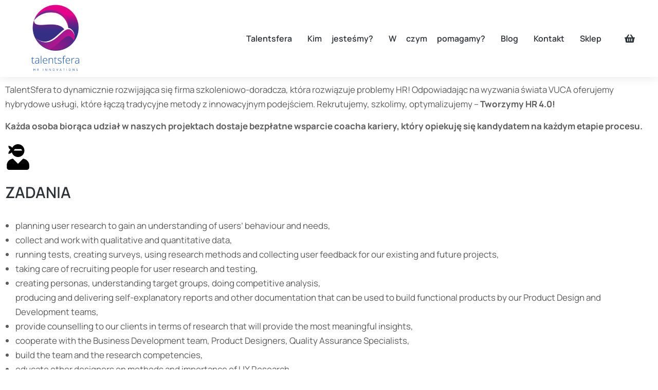

--- FILE ---
content_type: text/html; charset=UTF-8
request_url: https://www.talentsfera.com.pl/senior-ux-researcher/
body_size: 29368
content:
<!DOCTYPE html> 
<html lang="pl-PL" class="no-js"> 
<head>
<meta charset="UTF-8" />
<link rel="preload" href="https://www.talentsfera.com.pl/wp-content/cache/fvm/min/1769793588-css451e47330dd3b7e6eff7724689553837d719779eaae0db10b89c75cbc14ab.css" as="style" media="all" /> 
<link rel="preload" href="https://www.talentsfera.com.pl/wp-content/cache/fvm/min/1769793588-css7e337c2283b52b7593fb1024f3c766fec807fb933bc7ca543b79ee6633e2f.css" as="style" media="all" /> 
<link rel="preload" href="https://www.talentsfera.com.pl/wp-content/cache/fvm/min/1769793588-css9cb8492e7684172f1527524181286b41b70ab509aa4983114e9ba18f267fe.css" as="style" media="all" /> 
<link rel="preload" href="https://www.talentsfera.com.pl/wp-content/cache/fvm/min/1769793588-css777c4b822ec76e8ed871cdddc3be579b89d6947ba508bff3ee0df812cc098.css" as="style" media="all" /> 
<link rel="preload" href="https://www.talentsfera.com.pl/wp-content/cache/fvm/min/1769793588-css53b899e0190f42bf59519b338fb0a767af808f4352447f7db918c4c21b110.css" as="style" media="all" /> 
<link rel="preload" href="https://www.talentsfera.com.pl/wp-content/cache/fvm/min/1769793588-css5e939a5e1cf994fb3fef6721d2110b642fe6f0081af63f8295ecdcc76730c.css" as="style" media="all" /> 
<link rel="preload" href="https://www.talentsfera.com.pl/wp-content/cache/fvm/min/1769793588-csse9fa0b5a893cb969cf9f8dd32099d4d98e2fcfe7af38cd9d1d8f7618b1074.css" as="style" media="all" /> 
<link rel="preload" href="https://www.talentsfera.com.pl/wp-content/cache/fvm/min/1769793588-cssb2bee994a3ad918922d5057574365ef09fb5d2e52e67955c209d8ff61504f.css" as="style" media="all" /> 
<link rel="preload" href="https://www.talentsfera.com.pl/wp-content/cache/fvm/min/1769793588-css1294092e39563c9d829697fe9ecc77f20d1e38529afd046e61ab0f0a292da.css" as="style" media="all" /> 
<link rel="preload" href="https://www.talentsfera.com.pl/wp-content/cache/fvm/min/1769793588-css57c0fa569a7d4d9791347494567b515bee31300c3461d0955073f20eebe8b.css" as="style" media="all" /> 
<link rel="preload" href="https://www.talentsfera.com.pl/wp-content/cache/fvm/min/1769793588-css7a1fd16894f2dc41e6a83523c218c404becdeb4604c12e05657ab99891005.css" as="style" media="all" /> 
<link rel="preload" href="https://www.talentsfera.com.pl/wp-content/cache/fvm/min/1769793588-cssf5f6f7e6c2f9aa1c064a7c3c09d3294893bcc337bf3d64219a9b24a9c6761.css" as="style" media="all" /> 
<link rel="preload" href="https://www.talentsfera.com.pl/wp-content/cache/fvm/min/1769793588-css27a8a0516258356adab8a25a47ba5f0c1e0202f1a7f2e7aa53324c698f712.css" as="style" media="all" /> 
<link rel="preload" href="https://www.talentsfera.com.pl/wp-content/cache/fvm/min/1769793588-css68618df5db402a656ce5f23dcaf8366f5c7d82bd7e7bb0afebd8bac635469.css" as="style" media="all" /> 
<link rel="preload" href="https://www.talentsfera.com.pl/wp-content/cache/fvm/min/1769793588-cssb9cf44e886396cd46f4ffba1c363da6ffb6a13e17cbde643c5be706361026.css" as="style" media="all" /> 
<link rel="preload" href="https://www.talentsfera.com.pl/wp-content/cache/fvm/min/1769793588-cssb1559c050b051a78644bd51857d89a33e40f731344064010e80a1767062e6.css" as="style" media="all" /> 
<link rel="preload" href="https://www.talentsfera.com.pl/wp-content/cache/fvm/min/1769793588-css74ceca5d4abc3ed6375dc4b77e83238e05c62d9f32ca5f2026f1d89849b87.css" as="style" media="all" /> 
<link rel="preload" href="https://www.talentsfera.com.pl/wp-content/cache/fvm/min/1769793588-css3ef253728d1eaf3eaed76cc53a5825d7c15c23c0ba003fb5fb5cd89f387b3.css" as="style" media="all" /> 
<link rel="preload" href="https://www.talentsfera.com.pl/wp-content/cache/fvm/min/1769793588-cssac8814b3c70b93d018e648be900bb933b74edb26159942770a28e784985f4.css" as="style" media="all" /> 
<link rel="preload" href="https://www.talentsfera.com.pl/wp-content/cache/fvm/min/1769793588-cssf90728a206686fcd1345552b496f65cc330d2e111ed6bb25fc87c1449bb64.css" as="style" media="all" /> 
<link rel="preload" href="https://www.talentsfera.com.pl/wp-content/cache/fvm/min/1769793588-css77b792f46bdd9b3caf09369be0782b4cb0fa3e8b58a6ab0f3496b643368ed.css" as="style" media="all" /> 
<link rel="preload" href="https://www.talentsfera.com.pl/wp-content/cache/fvm/min/1769793588-css42e7de2801220f674490fe6aae137cfc058047320c9ab00fad08f72237af2.css" as="style" media="all" /> 
<link rel="preload" href="https://www.talentsfera.com.pl/wp-content/cache/fvm/min/1769793588-css415ae19f61dc68356d352e5bd811d172cd4498869d82a1ae4e437d02532e5.css" as="style" media="all" /> 
<link rel="preload" href="https://www.talentsfera.com.pl/wp-content/cache/fvm/min/1769793588-css23a95da6025be46c5b868e98b03ce1a110537e279bcf54bccd79da900ee66.css" as="style" media="all" /> 
<link rel="preload" href="https://www.talentsfera.com.pl/wp-content/cache/fvm/min/1769793588-cssa627d51087777534d89b1e37ba141925af3ba0cc38fe9a4c944311250b48b.css" as="style" media="all" /> 
<link rel="preload" href="https://www.talentsfera.com.pl/wp-content/cache/fvm/min/1769793588-css204f6ee6ae3443c3405ac67816b1eaf9a1cd3d72ec731c5b2cc1d4016efcf.css" as="style" media="all" /> 
<link rel="preload" href="https://www.talentsfera.com.pl/wp-content/cache/fvm/min/1769793588-cssb0892971531c948882e829cdaa1302a9136743f39294f7d33e82f86018cd6.css" as="style" media="all" /> 
<link rel="preload" href="https://www.talentsfera.com.pl/wp-content/cache/fvm/min/1769793588-csse867ae118bfa6f6462baddaa12ecd5053292f4f4198866a9d7eddda368dea.css" as="style" media="all" /> 
<link rel="preload" href="https://www.talentsfera.com.pl/wp-content/cache/fvm/min/1769793588-css86b55c413dea926cd9139df516388e6c2a949d3b11830d070a513476688d1.css" as="style" media="all" /> 
<link rel="preload" href="https://www.talentsfera.com.pl/wp-content/cache/fvm/min/1769793588-css63d1e3107e2dcce67f5c0dbe4f310a02fa25b4868a881d71da89015f23180.css" as="style" media="all" /> 
<link rel="preload" href="https://www.talentsfera.com.pl/wp-content/cache/fvm/min/1769793588-cssbab437f45c325b929f961c3f0a677c924ac5b455277a2ad5d57b333e27b34.css" as="style" media="all" /> 
<link rel="preload" href="https://www.talentsfera.com.pl/wp-content/cache/fvm/min/1769793588-css0a70f7a55148e2865a1be0f1f37ccd2af384e7d61c6d121b41f8c8daadedd.css" as="style" media="all" /> 
<link rel="preload" href="https://www.talentsfera.com.pl/wp-content/cache/fvm/min/1769793588-css27624ecc79838f68e5ff1d7f74ddc57e74c0332471b3d7fddad1b71caec42.css" as="style" media="all" /> 
<link rel="preload" href="https://www.talentsfera.com.pl/wp-content/cache/fvm/min/1769793588-csse63bef95d48c1c9207a15476ff96afa4fe50d1d9f1febb3c0b32e076e8e9c.css" as="style" media="all" />
<script data-cfasync="false">if(navigator.userAgent.match(/MSIE|Internet Explorer/i)||navigator.userAgent.match(/Trident\/7\..*?rv:11/i)){var href=document.location.href;if(!href.match(/[?&]iebrowser/)){if(href.indexOf("?")==-1){if(href.indexOf("#")==-1){document.location.href=href+"?iebrowser=1"}else{document.location.href=href.replace("#","?iebrowser=1#")}}else{if(href.indexOf("#")==-1){document.location.href=href+"&iebrowser=1"}else{document.location.href=href.replace("#","&iebrowser=1#")}}}}</script>
<script data-cfasync="false">class FVMLoader{constructor(e){this.triggerEvents=e,this.eventOptions={passive:!0},this.userEventListener=this.triggerListener.bind(this),this.delayedScripts={normal:[],async:[],defer:[]},this.allJQueries=[]}_addUserInteractionListener(e){this.triggerEvents.forEach(t=>window.addEventListener(t,e.userEventListener,e.eventOptions))}_removeUserInteractionListener(e){this.triggerEvents.forEach(t=>window.removeEventListener(t,e.userEventListener,e.eventOptions))}triggerListener(){this._removeUserInteractionListener(this),"loading"===document.readyState?document.addEventListener("DOMContentLoaded",this._loadEverythingNow.bind(this)):this._loadEverythingNow()}async _loadEverythingNow(){this._runAllDelayedCSS(),this._delayEventListeners(),this._delayJQueryReady(this),this._handleDocumentWrite(),this._registerAllDelayedScripts(),await this._loadScriptsFromList(this.delayedScripts.normal),await this._loadScriptsFromList(this.delayedScripts.defer),await this._loadScriptsFromList(this.delayedScripts.async),await this._triggerDOMContentLoaded(),await this._triggerWindowLoad(),window.dispatchEvent(new Event("wpr-allScriptsLoaded"))}_registerAllDelayedScripts(){document.querySelectorAll("script[type=fvmdelay]").forEach(e=>{e.hasAttribute("src")?e.hasAttribute("async")&&!1!==e.async?this.delayedScripts.async.push(e):e.hasAttribute("defer")&&!1!==e.defer||"module"===e.getAttribute("data-type")?this.delayedScripts.defer.push(e):this.delayedScripts.normal.push(e):this.delayedScripts.normal.push(e)})}_runAllDelayedCSS(){document.querySelectorAll("link[rel=fvmdelay]").forEach(e=>{e.setAttribute("rel","stylesheet")})}async _transformScript(e){return await this._requestAnimFrame(),new Promise(t=>{const n=document.createElement("script");let r;[...e.attributes].forEach(e=>{let t=e.nodeName;"type"!==t&&("data-type"===t&&(t="type",r=e.nodeValue),n.setAttribute(t,e.nodeValue))}),e.hasAttribute("src")?(n.addEventListener("load",t),n.addEventListener("error",t)):(n.text=e.text,t()),e.parentNode.replaceChild(n,e)})}async _loadScriptsFromList(e){const t=e.shift();return t?(await this._transformScript(t),this._loadScriptsFromList(e)):Promise.resolve()}_delayEventListeners(){let e={};function t(t,n){!function(t){function n(n){return e[t].eventsToRewrite.indexOf(n)>=0?"wpr-"+n:n}e[t]||(e[t]={originalFunctions:{add:t.addEventListener,remove:t.removeEventListener},eventsToRewrite:[]},t.addEventListener=function(){arguments[0]=n(arguments[0]),e[t].originalFunctions.add.apply(t,arguments)},t.removeEventListener=function(){arguments[0]=n(arguments[0]),e[t].originalFunctions.remove.apply(t,arguments)})}(t),e[t].eventsToRewrite.push(n)}function n(e,t){let n=e[t];Object.defineProperty(e,t,{get:()=>n||function(){},set(r){e["wpr"+t]=n=r}})}t(document,"DOMContentLoaded"),t(window,"DOMContentLoaded"),t(window,"load"),t(window,"pageshow"),t(document,"readystatechange"),n(document,"onreadystatechange"),n(window,"onload"),n(window,"onpageshow")}_delayJQueryReady(e){let t=window.jQuery;Object.defineProperty(window,"jQuery",{get:()=>t,set(n){if(n&&n.fn&&!e.allJQueries.includes(n)){n.fn.ready=n.fn.init.prototype.ready=function(t){e.domReadyFired?t.bind(document)(n):document.addEventListener("DOMContentLoaded2",()=>t.bind(document)(n))};const t=n.fn.on;n.fn.on=n.fn.init.prototype.on=function(){if(this[0]===window){function e(e){return e.split(" ").map(e=>"load"===e||0===e.indexOf("load.")?"wpr-jquery-load":e).join(" ")}"string"==typeof arguments[0]||arguments[0]instanceof String?arguments[0]=e(arguments[0]):"object"==typeof arguments[0]&&Object.keys(arguments[0]).forEach(t=>{delete Object.assign(arguments[0],{[e(t)]:arguments[0][t]})[t]})}return t.apply(this,arguments),this},e.allJQueries.push(n)}t=n}})}async _triggerDOMContentLoaded(){this.domReadyFired=!0,await this._requestAnimFrame(),document.dispatchEvent(new Event("DOMContentLoaded2")),await this._requestAnimFrame(),window.dispatchEvent(new Event("DOMContentLoaded2")),await this._requestAnimFrame(),document.dispatchEvent(new Event("wpr-readystatechange")),await this._requestAnimFrame(),document.wpronreadystatechange&&document.wpronreadystatechange()}async _triggerWindowLoad(){await this._requestAnimFrame(),window.dispatchEvent(new Event("wpr-load")),await this._requestAnimFrame(),window.wpronload&&window.wpronload(),await this._requestAnimFrame(),this.allJQueries.forEach(e=>e(window).trigger("wpr-jquery-load")),window.dispatchEvent(new Event("wpr-pageshow")),await this._requestAnimFrame(),window.wpronpageshow&&window.wpronpageshow()}_handleDocumentWrite(){const e=new Map;document.write=document.writeln=function(t){const n=document.currentScript,r=document.createRange(),i=n.parentElement;let a=e.get(n);void 0===a&&(a=n.nextSibling,e.set(n,a));const s=document.createDocumentFragment();r.setStart(s,0),s.appendChild(r.createContextualFragment(t)),i.insertBefore(s,a)}}async _requestAnimFrame(){return new Promise(e=>requestAnimationFrame(e))}static run(){const e=new FVMLoader(["keydown","mousemove","touchmove","touchstart","touchend","wheel"]);e._addUserInteractionListener(e)}}FVMLoader.run();</script>
<meta name="viewport" content="width=device-width, initial-scale=1, maximum-scale=1, user-scalable=0"><title>Senior UX Researcher &#8211; Talentsfera</title>
<meta name='robots' content='max-image-preview:large' />
<link rel="alternate" type="application/rss+xml" title="Talentsfera &raquo; Kanał z wpisami" href="https://www.talentsfera.com.pl/feed/" />
<link rel="alternate" type="application/rss+xml" title="Talentsfera &raquo; Kanał z komentarzami" href="https://www.talentsfera.com.pl/comments/feed/" />
<link rel="canonical" href="https://www.talentsfera.com.pl/senior-ux-researcher/" />
<meta property="og:site_name" content="Talentsfera" />
<meta property="og:title" content="Senior UX Researcher" />
<meta property="og:url" content="https://www.talentsfera.com.pl/senior-ux-researcher/" />
<meta property="og:type" content="article" /> 
<link rel="profile" href="https://gmpg.org/xfn/11" /> 
<style media="all">img:is([sizes="auto" i],[sizes^="auto," i]){contain-intrinsic-size:3000px 1500px}</style> 
<script data-cfasync="false" data-pagespeed-no-defer>
var gtm4wp_datalayer_name = "dataLayer";
var dataLayer = dataLayer || [];
</script>
<style id='classic-theme-styles-inline-css' media="all">/*! This file is auto-generated */ .wp-block-button__link{color:#fff;background-color:#32373c;border-radius:9999px;box-shadow:none;text-decoration:none;padding:calc(.667em + 2px) calc(1.333em + 2px);font-size:1.125em}.wp-block-file__button{background:#32373c;color:#fff;text-decoration:none}</style> 
<style id='global-styles-inline-css' media="all">:root{--wp--preset--aspect-ratio--square:1;--wp--preset--aspect-ratio--4-3:4/3;--wp--preset--aspect-ratio--3-4:3/4;--wp--preset--aspect-ratio--3-2:3/2;--wp--preset--aspect-ratio--2-3:2/3;--wp--preset--aspect-ratio--16-9:16/9;--wp--preset--aspect-ratio--9-16:9/16;--wp--preset--color--black:#000000;--wp--preset--color--cyan-bluish-gray:#abb8c3;--wp--preset--color--white:#FFF;--wp--preset--color--pale-pink:#f78da7;--wp--preset--color--vivid-red:#cf2e2e;--wp--preset--color--luminous-vivid-orange:#ff6900;--wp--preset--color--luminous-vivid-amber:#fcb900;--wp--preset--color--light-green-cyan:#7bdcb5;--wp--preset--color--vivid-green-cyan:#00d084;--wp--preset--color--pale-cyan-blue:#8ed1fc;--wp--preset--color--vivid-cyan-blue:#0693e3;--wp--preset--color--vivid-purple:#9b51e0;--wp--preset--color--accent:#999999;--wp--preset--color--dark-gray:#111;--wp--preset--color--light-gray:#767676;--wp--preset--gradient--vivid-cyan-blue-to-vivid-purple:linear-gradient(135deg,rgba(6,147,227,1) 0%,rgb(155,81,224) 100%);--wp--preset--gradient--light-green-cyan-to-vivid-green-cyan:linear-gradient(135deg,rgb(122,220,180) 0%,rgb(0,208,130) 100%);--wp--preset--gradient--luminous-vivid-amber-to-luminous-vivid-orange:linear-gradient(135deg,rgba(252,185,0,1) 0%,rgba(255,105,0,1) 100%);--wp--preset--gradient--luminous-vivid-orange-to-vivid-red:linear-gradient(135deg,rgba(255,105,0,1) 0%,rgb(207,46,46) 100%);--wp--preset--gradient--very-light-gray-to-cyan-bluish-gray:linear-gradient(135deg,rgb(238,238,238) 0%,rgb(169,184,195) 100%);--wp--preset--gradient--cool-to-warm-spectrum:linear-gradient(135deg,rgb(74,234,220) 0%,rgb(151,120,209) 20%,rgb(207,42,186) 40%,rgb(238,44,130) 60%,rgb(251,105,98) 80%,rgb(254,248,76) 100%);--wp--preset--gradient--blush-light-purple:linear-gradient(135deg,rgb(255,206,236) 0%,rgb(152,150,240) 100%);--wp--preset--gradient--blush-bordeaux:linear-gradient(135deg,rgb(254,205,165) 0%,rgb(254,45,45) 50%,rgb(107,0,62) 100%);--wp--preset--gradient--luminous-dusk:linear-gradient(135deg,rgb(255,203,112) 0%,rgb(199,81,192) 50%,rgb(65,88,208) 100%);--wp--preset--gradient--pale-ocean:linear-gradient(135deg,rgb(255,245,203) 0%,rgb(182,227,212) 50%,rgb(51,167,181) 100%);--wp--preset--gradient--electric-grass:linear-gradient(135deg,rgb(202,248,128) 0%,rgb(113,206,126) 100%);--wp--preset--gradient--midnight:linear-gradient(135deg,rgb(2,3,129) 0%,rgb(40,116,252) 100%);--wp--preset--font-size--small:13px;--wp--preset--font-size--medium:20px;--wp--preset--font-size--large:36px;--wp--preset--font-size--x-large:42px;--wp--preset--font-family--inter:"Inter", sans-serif;--wp--preset--font-family--cardo:Cardo;--wp--preset--spacing--20:0.44rem;--wp--preset--spacing--30:0.67rem;--wp--preset--spacing--40:1rem;--wp--preset--spacing--50:1.5rem;--wp--preset--spacing--60:2.25rem;--wp--preset--spacing--70:3.38rem;--wp--preset--spacing--80:5.06rem;--wp--preset--shadow--natural:6px 6px 9px rgba(0, 0, 0, 0.2);--wp--preset--shadow--deep:12px 12px 50px rgba(0, 0, 0, 0.4);--wp--preset--shadow--sharp:6px 6px 0px rgba(0, 0, 0, 0.2);--wp--preset--shadow--outlined:6px 6px 0px -3px rgba(255, 255, 255, 1), 6px 6px rgba(0, 0, 0, 1);--wp--preset--shadow--crisp:6px 6px 0px rgba(0, 0, 0, 1)}:where(.is-layout-flex){gap:.5em}:where(.is-layout-grid){gap:.5em}body .is-layout-flex{display:flex}.is-layout-flex{flex-wrap:wrap;align-items:center}.is-layout-flex>:is(*,div){margin:0}body .is-layout-grid{display:grid}.is-layout-grid>:is(*,div){margin:0}:where(.wp-block-columns.is-layout-flex){gap:2em}:where(.wp-block-columns.is-layout-grid){gap:2em}:where(.wp-block-post-template.is-layout-flex){gap:1.25em}:where(.wp-block-post-template.is-layout-grid){gap:1.25em}.has-black-color{color:var(--wp--preset--color--black)!important}.has-cyan-bluish-gray-color{color:var(--wp--preset--color--cyan-bluish-gray)!important}.has-white-color{color:var(--wp--preset--color--white)!important}.has-pale-pink-color{color:var(--wp--preset--color--pale-pink)!important}.has-vivid-red-color{color:var(--wp--preset--color--vivid-red)!important}.has-luminous-vivid-orange-color{color:var(--wp--preset--color--luminous-vivid-orange)!important}.has-luminous-vivid-amber-color{color:var(--wp--preset--color--luminous-vivid-amber)!important}.has-light-green-cyan-color{color:var(--wp--preset--color--light-green-cyan)!important}.has-vivid-green-cyan-color{color:var(--wp--preset--color--vivid-green-cyan)!important}.has-pale-cyan-blue-color{color:var(--wp--preset--color--pale-cyan-blue)!important}.has-vivid-cyan-blue-color{color:var(--wp--preset--color--vivid-cyan-blue)!important}.has-vivid-purple-color{color:var(--wp--preset--color--vivid-purple)!important}.has-black-background-color{background-color:var(--wp--preset--color--black)!important}.has-cyan-bluish-gray-background-color{background-color:var(--wp--preset--color--cyan-bluish-gray)!important}.has-white-background-color{background-color:var(--wp--preset--color--white)!important}.has-pale-pink-background-color{background-color:var(--wp--preset--color--pale-pink)!important}.has-vivid-red-background-color{background-color:var(--wp--preset--color--vivid-red)!important}.has-luminous-vivid-orange-background-color{background-color:var(--wp--preset--color--luminous-vivid-orange)!important}.has-luminous-vivid-amber-background-color{background-color:var(--wp--preset--color--luminous-vivid-amber)!important}.has-light-green-cyan-background-color{background-color:var(--wp--preset--color--light-green-cyan)!important}.has-vivid-green-cyan-background-color{background-color:var(--wp--preset--color--vivid-green-cyan)!important}.has-pale-cyan-blue-background-color{background-color:var(--wp--preset--color--pale-cyan-blue)!important}.has-vivid-cyan-blue-background-color{background-color:var(--wp--preset--color--vivid-cyan-blue)!important}.has-vivid-purple-background-color{background-color:var(--wp--preset--color--vivid-purple)!important}.has-black-border-color{border-color:var(--wp--preset--color--black)!important}.has-cyan-bluish-gray-border-color{border-color:var(--wp--preset--color--cyan-bluish-gray)!important}.has-white-border-color{border-color:var(--wp--preset--color--white)!important}.has-pale-pink-border-color{border-color:var(--wp--preset--color--pale-pink)!important}.has-vivid-red-border-color{border-color:var(--wp--preset--color--vivid-red)!important}.has-luminous-vivid-orange-border-color{border-color:var(--wp--preset--color--luminous-vivid-orange)!important}.has-luminous-vivid-amber-border-color{border-color:var(--wp--preset--color--luminous-vivid-amber)!important}.has-light-green-cyan-border-color{border-color:var(--wp--preset--color--light-green-cyan)!important}.has-vivid-green-cyan-border-color{border-color:var(--wp--preset--color--vivid-green-cyan)!important}.has-pale-cyan-blue-border-color{border-color:var(--wp--preset--color--pale-cyan-blue)!important}.has-vivid-cyan-blue-border-color{border-color:var(--wp--preset--color--vivid-cyan-blue)!important}.has-vivid-purple-border-color{border-color:var(--wp--preset--color--vivid-purple)!important}.has-vivid-cyan-blue-to-vivid-purple-gradient-background{background:var(--wp--preset--gradient--vivid-cyan-blue-to-vivid-purple)!important}.has-light-green-cyan-to-vivid-green-cyan-gradient-background{background:var(--wp--preset--gradient--light-green-cyan-to-vivid-green-cyan)!important}.has-luminous-vivid-amber-to-luminous-vivid-orange-gradient-background{background:var(--wp--preset--gradient--luminous-vivid-amber-to-luminous-vivid-orange)!important}.has-luminous-vivid-orange-to-vivid-red-gradient-background{background:var(--wp--preset--gradient--luminous-vivid-orange-to-vivid-red)!important}.has-very-light-gray-to-cyan-bluish-gray-gradient-background{background:var(--wp--preset--gradient--very-light-gray-to-cyan-bluish-gray)!important}.has-cool-to-warm-spectrum-gradient-background{background:var(--wp--preset--gradient--cool-to-warm-spectrum)!important}.has-blush-light-purple-gradient-background{background:var(--wp--preset--gradient--blush-light-purple)!important}.has-blush-bordeaux-gradient-background{background:var(--wp--preset--gradient--blush-bordeaux)!important}.has-luminous-dusk-gradient-background{background:var(--wp--preset--gradient--luminous-dusk)!important}.has-pale-ocean-gradient-background{background:var(--wp--preset--gradient--pale-ocean)!important}.has-electric-grass-gradient-background{background:var(--wp--preset--gradient--electric-grass)!important}.has-midnight-gradient-background{background:var(--wp--preset--gradient--midnight)!important}.has-small-font-size{font-size:var(--wp--preset--font-size--small)!important}.has-medium-font-size{font-size:var(--wp--preset--font-size--medium)!important}.has-large-font-size{font-size:var(--wp--preset--font-size--large)!important}.has-x-large-font-size{font-size:var(--wp--preset--font-size--x-large)!important}:where(.wp-block-post-template.is-layout-flex){gap:1.25em}:where(.wp-block-post-template.is-layout-grid){gap:1.25em}:where(.wp-block-columns.is-layout-flex){gap:2em}:where(.wp-block-columns.is-layout-grid){gap:2em}:root :where(.wp-block-pullquote){font-size:1.5em;line-height:1.6}</style> 
<link rel='stylesheet' id='contact-form-7-css' href='https://www.talentsfera.com.pl/wp-content/cache/fvm/min/1769793588-css451e47330dd3b7e6eff7724689553837d719779eaae0db10b89c75cbc14ab.css' media='all' /> 
<link rel='stylesheet' id='wpa-css-css' href='https://www.talentsfera.com.pl/wp-content/cache/fvm/min/1769793588-css7e337c2283b52b7593fb1024f3c766fec807fb933bc7ca543b79ee6633e2f.css' media='all' /> 
<style id='woocommerce-inline-inline-css' media="all">.woocommerce form .form-row .required{visibility:visible}</style> 
<link rel='stylesheet' id='payu-gateway-css' href='https://www.talentsfera.com.pl/wp-content/cache/fvm/min/1769793588-css9cb8492e7684172f1527524181286b41b70ab509aa4983114e9ba18f267fe.css' media='all' /> 
<link rel='stylesheet' id='dt-cr__navigation-responsive__common-style-css' href='https://www.talentsfera.com.pl/wp-content/cache/fvm/min/1769793588-css777c4b822ec76e8ed871cdddc3be579b89d6947ba508bff3ee0df812cc098.css' media='all' /> 
<link rel='stylesheet' id='dt-cr__block-responsive-visibility__common-style-css' href='https://www.talentsfera.com.pl/wp-content/cache/fvm/min/1769793588-css53b899e0190f42bf59519b338fb0a767af808f4352447f7db918c4c21b110.css' media='all' /> 
<link rel='stylesheet' id='dt-main-css' href='https://www.talentsfera.com.pl/wp-content/cache/fvm/min/1769793588-css5e939a5e1cf994fb3fef6721d2110b642fe6f0081af63f8295ecdcc76730c.css' media='all' /> 
<link rel='stylesheet' id='the7-custom-scrollbar-css' href='https://www.talentsfera.com.pl/wp-content/cache/fvm/min/1769793588-csse9fa0b5a893cb969cf9f8dd32099d4d98e2fcfe7af38cd9d1d8f7618b1074.css' media='all' /> 
<link rel='stylesheet' id='dashicons-css' href='https://www.talentsfera.com.pl/wp-content/cache/fvm/min/1769793588-cssb2bee994a3ad918922d5057574365ef09fb5d2e52e67955c209d8ff61504f.css' media='all' /> 
<link rel='stylesheet' id='the7-css-vars-css' href='https://www.talentsfera.com.pl/wp-content/cache/fvm/min/1769793588-css1294092e39563c9d829697fe9ecc77f20d1e38529afd046e61ab0f0a292da.css' media='all' /> 
<link rel='stylesheet' id='dt-custom-css' href='https://www.talentsfera.com.pl/wp-content/cache/fvm/min/1769793588-css57c0fa569a7d4d9791347494567b515bee31300c3461d0955073f20eebe8b.css' media='all' /> 
<link rel='stylesheet' id='wc-dt-custom-css' href='https://www.talentsfera.com.pl/wp-content/cache/fvm/min/1769793588-css7a1fd16894f2dc41e6a83523c218c404becdeb4604c12e05657ab99891005.css' media='all' /> 
<link rel='stylesheet' id='dt-media-css' href='https://www.talentsfera.com.pl/wp-content/cache/fvm/min/1769793588-cssf5f6f7e6c2f9aa1c064a7c3c09d3294893bcc337bf3d64219a9b24a9c6761.css' media='all' /> 
<link rel='stylesheet' id='the7-mega-menu-css' href='https://www.talentsfera.com.pl/wp-content/cache/fvm/min/1769793588-css27a8a0516258356adab8a25a47ba5f0c1e0202f1a7f2e7aa53324c698f712.css' media='all' /> 
<link rel='stylesheet' id='the7-elements-css' href='https://www.talentsfera.com.pl/wp-content/cache/fvm/min/1769793588-css68618df5db402a656ce5f23dcaf8366f5c7d82bd7e7bb0afebd8bac635469.css' media='all' /> 
<link rel='stylesheet' id='elementor-frontend-css' href='https://www.talentsfera.com.pl/wp-content/cache/fvm/min/1769793588-cssb9cf44e886396cd46f4ffba1c363da6ffb6a13e17cbde643c5be706361026.css' media='all' /> 
<style id='elementor-frontend-inline-css' media="all">.elementor-kit-8994{--e-global-color-primary:#FF0000;--e-global-color-secondary:#FF0000;--e-global-color-text:#FF0000;--e-global-color-accent:#FF0000;--e-global-color-el_color_1_3:#8400BA;--e-global-color-el_color_1:#8326E0;--e-global-color-el_color_1_2:#C986E4;--e-global-color-el_color_1_4:#920BD940;--e-global-color-el_color_1_7:#0BC4D912;--e-global-color-el_color_2_2:#741782;--e-global-color-el_color_2:#960A97;--e-global-color-el_color_2_3:#CF46C8;--e-global-color-el_color_2_4:#0159D342;--e-global-color-el_color_2_7:#0159D314;--e-global-color-el_color_7:#2C3338;--e-global-color-el_color_7_1:#5B5B5B;--e-global-color-el_color_7_2:#909090;--e-global-color-el_color_7_3:#BBBDBE;--e-global-color-el_color_7_4:#2C33382B;--e-global-color-el_color_7_6:#F2F4F6;--e-global-color-el_color_4:#1B1D1F;--e-global-color-el_color_0:#ffffff;--e-global-color-721d0f3:#FFFFFF54;--e-global-color-el_color_6_4:#0159D380;--e-global-color-el_color_6_3:#00000080;--e-global-color-el_color_3:#621B8C;--e-global-color-el_color_3_1:#8E23B4;--e-global-color-el_color_3_2:#136FEF45;--e-global-color-el_color_6:#EF4848;--e-global-color-el_color_5:#FA8835;--e-global-typography-primary-font-family:"DM Sans";--e-global-typography-primary-font-weight:500;--e-global-typography-primary-line-height:1.2em;--e-global-typography-secondary-font-family:"DM Sans";--e-global-typography-secondary-font-size:16px;--e-global-typography-secondary-font-weight:500;--e-global-typography-secondary-line-height:1.2em;--e-global-typography-text-font-size:16px;--e-global-typography-text-font-weight:normal;--e-global-typography-text-line-height:1.5em;--e-global-typography-accent-font-size:13px;--e-global-typography-accent-line-height:1.3em;--e-global-typography-el_title_1-font-family:"Manrope";--e-global-typography-el_title_1-font-size:50px;--e-global-typography-el_title_1-font-weight:600;--e-global-typography-el_title_1-text-transform:none;--e-global-typography-el_title_1-line-height:1.3em;--e-global-typography-el_title_2-font-family:"Manrope";--e-global-typography-el_title_2-font-size:40px;--e-global-typography-el_title_2-font-weight:600;--e-global-typography-el_title_2-text-transform:none;--e-global-typography-el_title_2-line-height:1.4em;--e-global-typography-el_title_3-font-family:"Manrope";--e-global-typography-el_title_3-font-size:30px;--e-global-typography-el_title_3-font-weight:600;--e-global-typography-el_title_3-text-transform:none;--e-global-typography-el_title_3-line-height:1.4em;--e-global-typography-el_title_4-font-family:"Manrope";--e-global-typography-el_title_4-font-size:24px;--e-global-typography-el_title_4-font-weight:600;--e-global-typography-el_title_4-text-transform:none;--e-global-typography-el_title_4-line-height:1.4em;--e-global-typography-el_title_5-font-family:"Manrope";--e-global-typography-el_title_5-font-size:20px;--e-global-typography-el_title_5-font-weight:600;--e-global-typography-el_title_5-text-transform:none;--e-global-typography-el_title_5-line-height:1.4em;--e-global-typography-el_title_6-font-family:"Manrope";--e-global-typography-el_title_6-font-size:17px;--e-global-typography-el_title_6-font-weight:600;--e-global-typography-el_title_6-line-height:1.4em;--e-global-typography-el_content_5-font-family:"Manrope";--e-global-typography-el_content_5-font-size:22px;--e-global-typography-el_content_5-font-weight:400;--e-global-typography-el_content_5-line-height:1.7em;--e-global-typography-el_content_4-font-family:"Manrope";--e-global-typography-el_content_4-font-size:19px;--e-global-typography-el_content_4-font-weight:400;--e-global-typography-el_content_4-line-height:1.7em;--e-global-typography-el_content_1-font-family:"Manrope";--e-global-typography-el_content_1-font-size:17px;--e-global-typography-el_content_1-font-weight:400;--e-global-typography-el_content_1-text-transform:none;--e-global-typography-el_content_1-line-height:1.7em;--e-global-typography-el_content_2-font-family:"Manrope";--e-global-typography-el_content_2-font-size:16px;--e-global-typography-el_content_2-font-weight:400;--e-global-typography-el_content_2-text-transform:none;--e-global-typography-el_content_2-line-height:1.7em;--e-global-typography-el_content_3-font-family:"Manrope";--e-global-typography-el_content_3-font-size:15px;--e-global-typography-el_content_3-font-weight:400;--e-global-typography-el_content_3-text-transform:none;--e-global-typography-el_content_3-line-height:1.6em;--e-global-typography-el_breadcrumbs_1-font-family:"Manrope";--e-global-typography-el_breadcrumbs_1-font-size:14px;--e-global-typography-el_breadcrumbs_1-font-weight:400;--e-global-typography-el_breadcrumbs_1-font-style:normal;--e-global-typography-el_breadcrumbs_1-text-decoration:none;--e-global-typography-el_breadcrumbs_1-line-height:1.4em;--e-global-typography-el_breadcrumbs_1-letter-spacing:0px;--e-global-typography-el_breadcrumbs_1-word-spacing:0em;--e-global-typography-el_quote_1-font-family:"Manrope";--e-global-typography-el_quote_1-font-size:18px;--e-global-typography-el_quote_1-font-weight:400;--e-global-typography-el_quote_1-line-height:1.7em;--e-global-typography-335a39d-font-family:"Manrope";--e-global-typography-335a39d-font-size:16px;--e-global-typography-335a39d-font-weight:600;--e-global-typography-335a39d-font-style:normal;--e-global-typography-335a39d-text-decoration:none;--e-global-typography-335a39d-line-height:1.4em;--e-global-typography-335a39d-letter-spacing:0px;--e-global-typography-335a39d-word-spacing:1em;--e-global-typography-aabd2cc-font-family:"Manrope";--e-global-typography-aabd2cc-font-size:15px;--e-global-typography-aabd2cc-font-weight:500;--e-global-typography-aabd2cc-text-transform:none;--e-global-typography-aabd2cc-font-style:normal;--e-global-typography-aabd2cc-text-decoration:none;--e-global-typography-aabd2cc-line-height:1.4em;--e-global-typography-aabd2cc-letter-spacing:0px;--e-global-typography-aabd2cc-word-spacing:1px;--e-global-typography-el_product_title_1-font-family:"Manrope";--e-global-typography-el_product_title_1-font-size:16px;--e-global-typography-el_product_title_1-font-weight:600;--e-global-typography-el_product_title_1-line-height:1.4em;--e-global-typography-el_product_content_1-font-family:"Manrope";--e-global-typography-el_product_content_1-font-size:14px;--e-global-typography-el_product_content_1-font-weight:400;--e-global-typography-el_product_content_1-text-transform:none;--e-global-typography-el_product_content_1-line-height:1.4em;--e-global-typography-el_product_price_1-font-family:"Manrope";--e-global-typography-el_product_price_1-font-size:14px;--e-global-typography-el_product_price_1-font-weight:400;--e-global-typography-el_product_price_1-font-style:normal;--e-global-typography-el_product_price_1-line-height:1.4em;--e-global-typography-el_product_var_1-font-family:"Manrope";--e-global-typography-el_product_var_1-font-size:14px;--e-global-typography-el_product_var_1-font-weight:600;--e-global-typography-el_product_var_1-line-height:1.4em;--e-global-typography-el_product_sale_1-font-family:"Manrope";--e-global-typography-el_product_sale_1-font-size:14px;--e-global-typography-el_product_sale_1-font-weight:600;--e-global-typography-el_page_title_3-font-family:"Manrope";--e-global-typography-el_page_title_3-font-size:18px;--e-global-typography-el_page_title_3-font-weight:700;--e-global-typography-el_page_title_3-text-transform:uppercase;--e-global-typography-el_page_title_3-line-height:1.4em;--e-global-typography-el_page_title_3-letter-spacing:3px;--e-global-typography-el_filter_1-font-family:"Manrope";--e-global-typography-el_filter_1-font-size:14px;--e-global-typography-el_filter_1-font-weight:700;--e-global-typography-el_filter_1-text-transform:uppercase;--e-global-typography-el_filter_1-line-height:1.4em;--e-global-typography-el_filter_1-letter-spacing:1px}.elementor-section.elementor-section-boxed>.elementor-container{max-width:1300px}.e-con{--container-max-width:1300px;--container-default-padding-top:0px;--container-default-padding-right:24px;--container-default-padding-bottom:0px;--container-default-padding-left:24px}.elementor-widget:not(:last-child){margin-block-end:32px}.elementor-element{--widgets-spacing:32px 24px}{}h1.entry-title{display:var(--page-title-display)}.elementor-lightbox{--lightbox-text-color:var( --e-global-color-721d0f3 )}.elementor-kit-8994 e-page-transition{background-color:#FFBC7D}#the7-body{--the7-accent-color:#BA08B6;--the7-divider-color:var( --e-global-color-el_color_7_4 );--the7-content-boxes-bg:var( --e-global-color-el_color_7_6 );--the7-beautiful-spinner-color:var( --e-global-color-el_color_7_4 );--the7-btn-color:var( --e-global-color-el_color_0 );--the7-btn-bg:var( --e-global-color-el_color_2 );--the7-btn-border-color:var( --e-global-color-el_color_2 );--the7-btn-hover-bg:var( --e-global-color-el_color_2_3 );--the7-btn-border-hover-color:var( --e-global-color-el_color_2_3 );--the7-btn-s-font-size:10px;--the7-btn-s-padding:5px 13px 5px 13px;--the7-btn-s-min-height:28px;--the7-btn-s-border-radius:100px 100px 100px 100px;--the7-btn-s-icon-size:10px;--the7-btn-s-icon-gap:4px;--the7-btn-m-font-size:12px;--the7-btn-m-padding:6px 15px 6px 15px;--the7-btn-m-min-height:34px;--the7-btn-m-border-radius:100px 100px 100px 100px;--the7-btn-m-icon-size:12px;--the7-btn-m-icon-gap:4px;--the7-btn-l-font-size:14px;--the7-btn-l-padding:6px 20px 6px 20px;--the7-btn-l-min-height:44px;--the7-btn-l-border-radius:100px 100px 100px 100px;--the7-btn-l-icon-size:14px;--the7-btn-l-icon-gap:6px;--the7-btn-lg-font-size:16px;--the7-btn-lg-padding:8px 26px 8px 26px;--the7-btn-lg-min-height:54px;--the7-btn-lg-border-radius:100px 100px 100px 100px;--the7-btn-lg-icon-size:16px;--the7-btn-lg-icon-gap:8px;--the7-btn-xl-font-size:18px;--the7-btn-xl-padding:10px 30px 10px 30px;--the7-btn-xl-min-height:64px;--the7-btn-xl-border-radius:100px 100px 100px 100px;--the7-btn-xl-icon-size:18px;--the7-btn-xl-icon-gap:10px;--the7-top-input-padding:5px;--the7-right-input-padding:10px;--the7-bottom-input-padding:5px;--the7-left-input-padding:10px;--the7-input-height:40px;--the7-input-color:var( --e-global-color-el_color_7_1 );--the7-required-mark-color:var( --e-global-color-el_color_1 );--the7-input-bg-color:#FAFAFA;--the7-form-border:solid;--the7-top-input-border-width:1px;--the7-right-input-border-width:1px;--the7-bottom-input-border-width:1px;--the7-left-input-border-width:1px;--the7-input-border-radius:1px 1px 1px 1px;--the7-input-border-radius-top:1px;--the7-input-border-radius-right:1px;--the7-input-border-radius-bottom:1px;--the7-input-border-radius-left:1px;--the7-input-border-color:var( --e-global-color-el_color_7_4 );--the7-form-placeholder-opacity:0.4;--the7-form-placeholder-opacity-focus:0.1;--the7-base-color:var( --e-global-color-el_color_7_1 );--the7-secondary-text-color:var( --e-global-color-el_color_7_2 );--the7-base-font-family:var( --e-global-typography-el_content_1-font-family ), sans-serif;--the7-text-big-font-size:var( --e-global-typography-el_content_1-font-size );--the7-text-small-font-size:var( --e-global-typography-el_content_1-font-size );--the7-base-font-size:var( --e-global-typography-el_content_1-font-size );--the7-base-font-weight:var( --e-global-typography-el_content_1-font-weight );--the7-base-text-transform:var( --e-global-typography-el_content_1-text-transform );--the7-text-big-line-height:var( --e-global-typography-el_content_1-line-height );--the7-text-small-line-height:var( --e-global-typography-el_content_1-line-height );--the7-base-line-height:var( --e-global-typography-el_content_1-line-height );--the7-links-color:var( --e-global-color-el_color_2 );--the7-links-hover-color:var( --e-global-color-el_color_2_3 );--the7-title-color:var( --e-global-color-el_color_7 );--the7-h1-font-family:var( --e-global-typography-el_title_1-font-family ), sans-serif;--the7-h1-font-size:var( --e-global-typography-el_title_1-font-size );--the7-h1-font-weight:var( --e-global-typography-el_title_1-font-weight );--the7-h1-text-transform:var( --e-global-typography-el_title_1-text-transform );--the7-h1-line-height:var( --e-global-typography-el_title_1-line-height );--the7-h1-spacing:30px;--the7-h2-font-family:var( --e-global-typography-el_title_2-font-family ), sans-serif;--the7-h2-font-size:var( --e-global-typography-el_title_2-font-size );--the7-h2-font-weight:var( --e-global-typography-el_title_2-font-weight );--the7-h2-text-transform:var( --e-global-typography-el_title_2-text-transform );--the7-h2-line-height:var( --e-global-typography-el_title_2-line-height );--the7-h2-spacing:30px;--the7-h3-font-family:var( --e-global-typography-el_title_3-font-family ), sans-serif;--the7-h3-font-size:var( --e-global-typography-el_title_3-font-size );--the7-h3-font-weight:var( --e-global-typography-el_title_3-font-weight );--the7-h3-text-transform:var( --e-global-typography-el_title_3-text-transform );--the7-h3-line-height:var( --e-global-typography-el_title_3-line-height );--the7-h3-spacing:20px;--the7-h4-font-family:var( --e-global-typography-el_title_4-font-family ), sans-serif;--the7-h4-font-size:var( --e-global-typography-el_title_4-font-size );--the7-h4-font-weight:var( --e-global-typography-el_title_4-font-weight );--the7-h4-text-transform:var( --e-global-typography-el_title_4-text-transform );--the7-h4-line-height:var( --e-global-typography-el_title_4-line-height );--the7-h4-spacing:15px;--the7-h5-font-family:var( --e-global-typography-el_title_5-font-family ), sans-serif;--the7-h5-font-size:var( --e-global-typography-el_title_5-font-size );--the7-h5-font-weight:var( --e-global-typography-el_title_5-font-weight );--the7-h5-text-transform:var( --e-global-typography-el_title_5-text-transform );--the7-h5-line-height:var( --e-global-typography-el_title_5-line-height );--the7-h5-spacing:15px;--the7-h6-font-family:var( --e-global-typography-el_title_6-font-family ), sans-serif;--the7-h6-font-size:var( --e-global-typography-el_title_6-font-size );--the7-h6-font-weight:var( --e-global-typography-el_title_6-font-weight );--the7-h6-line-height:var( --e-global-typography-el_title_6-line-height );--the7-h6-spacing:10px;--the7-widget-title-font-family:var( --e-global-typography-el_title_6-font-family ), sans-serif;--the7-widget-title-font-size:var( --e-global-typography-el_title_6-font-size );--the7-widget-title-font-weight:var( --e-global-typography-el_title_6-font-weight );--the7-widget-title-line-height:var( --e-global-typography-el_title_6-line-height );--the7-widget-gap:15px;--the7-widget-content-font-family:var( --e-global-typography-el_content_2-font-family ), sans-serif;--the7-widget-content-font-size:var( --e-global-typography-el_content_2-font-size );--the7-widget-content-font-weight:var( --e-global-typography-el_content_2-font-weight );--the7-widget-content-text-transform:var( --e-global-typography-el_content_2-text-transform );--the7-widget-content-line-height:var( --e-global-typography-el_content_2-line-height )}.scroll-top-elementor-icon i,.scroll-top:before{font-size:20px}a.scroll-top-elementor-icon svg{width:20px;height:20px}#the7-body a.scroll-top{padding:.56em;width:auto;height:auto;border-radius:100px 100px 100px 100px;left:auto;right:var(--the7-scroll-h-offset,0);transform:translate3d(0,0,0);--the7-scroll-h-offset:30px;bottom:30px}.scroll-top-elementor-icon i{width:1em;height:1em;text-align:center}body .scroll-top-elementor-icon i,body .scroll-top:before{color:var(--e-global-color-el_color_7)}body .scroll-top-elementor-icon svg{fill:var(--e-global-color-el_color_7);color:var(--e-global-color-el_color_7)}body .scroll-top{background-color:var(--e-global-color-el_color_0);box-shadow:0 0 10px 0 rgba(0,0,0,.15)}body .scroll-top-elementor-icon:hover i,body .scroll-top:hover:before{color:var(--e-global-color-el_color_2)}body .scroll-top-elementor-icon:hover svg{fill:var(--e-global-color-el_color_2);color:var(--e-global-color-el_color_2)}body .scroll-top:hover{background-color:var(--e-global-color-el_color_0);box-shadow:0 0 20px 0 rgba(0,0,0,.15)}body{--the7-btn-s-font-family:"Manrope", sans-serif;--the7-btn-m-font-family:"Manrope", sans-serif;--the7-btn-l-font-family:"Manrope", sans-serif;--the7-btn-lg-font-family:"Manrope", sans-serif;--the7-btn-xl-font-family:"Manrope", sans-serif;--the7-btn-s-font-weight:600;--the7-btn-m-font-weight:600;--the7-btn-l-font-weight:600;--the7-btn-lg-font-weight:600;--the7-btn-xl-font-weight:600;--the7-btn-s-text-transform:none;--the7-btn-m-text-transform:none;--the7-btn-l-text-transform:none;--the7-btn-lg-text-transform:none;--the7-btn-xl-text-transform:none;--the7-h1-font-family:"Manrope", sans-serif;--the7-h2-font-family:"Manrope", sans-serif;--the7-h3-font-family:"Manrope", sans-serif;--the7-h4-font-family:"Manrope", sans-serif;--the7-h5-font-family:"Manrope", sans-serif;--the7-h6-font-family:"Manrope", sans-serif;--the7-h1-font-weight:600;--the7-h2-font-weight:600;--the7-h3-font-weight:600;--the7-h4-font-weight:600;--the7-h5-font-weight:600;--the7-h6-font-weight:600;--the7-h1-text-transform:none;--the7-h2-text-transform:none;--the7-h3-text-transform:none;--the7-h4-text-transform:none;--the7-h5-text-transform:none;--the7-h6-text-transform:none;--the7-h1-font-style:normal;--the7-h2-font-style:normal;--the7-h3-font-style:normal;--the7-h4-font-style:normal;--the7-h5-font-style:normal;--the7-h6-font-style:normal;--the7-h1-text-decoration:none;--the7-h2-text-decoration:none;--the7-h3-text-decoration:none;--the7-h4-text-decoration:none;--the7-h5-text-decoration:none;--the7-h6-text-decoration:none;--the7-h1-line-height:1.3em;--the7-h2-line-height:1.3em;--the7-h3-line-height:1.3em;--the7-h4-line-height:1.3em;--the7-h5-line-height:1.3em;--the7-h6-line-height:1.3em;--the7-h1-letter-spacing:0px;--the7-h2-letter-spacing:0px;--the7-h3-letter-spacing:0px;--the7-h4-letter-spacing:0px;--the7-h5-letter-spacing:0px;--the7-h6-letter-spacing:0px}.elementor-field-group,.elementor-kit-8994 .comment-form-cookies-consent,.elementor-kit-8994 .comment-notes{padding-right:calc(20px/2);padding-left:calc(20px/2)}.elementor-form-fields-wrapper{margin-left:calc(-20px/2);margin-right:calc(-20px/2);margin-bottom:-30px}.elementor-field-group{margin-bottom:30px}.elementor-field-group.recaptcha_v3-bottomleft,.elementor-kit-8994 .elementor-field-group.recaptcha_v3-bottomright{margin-bottom:0}.elementor-mark-required .elementor-field-label:after,.woocommerce-Reviews .comment-form .required{color:var(--e-global-color-el_color_1)}input[type="text"]::placeholder,input[type="search"]::placeholder,input[type="tel"]::placeholder,input[type="url"]::placeholder,input[type="email"]::placeholder,input[type="number"]::placeholder,input[type="date"]::placeholder,input[type="range"]::placeholder,input[type="password"]::placeholder,.elementor-field-group .elementor-field-textual::placeholder{opacity:.4}input[type="text"]:focus::placeholder,input[type="search"]:focus::placeholder,input[type="tel"]:focus::placeholder,input[type="url"]:focus::placeholder,input[type="email"]:focus::placeholder,input[type="number"]:focus::placeholder,input[type="date"]:focus::placeholder,input[type="range"]:focus::placeholder,input[type="password"]:focus::placeholder,.elementor-field-group .elementor-field-textual:focus::placeholder{opacity:.1}.elementor-field-label,.elementor-field-subgroup label,.woocommerce-Reviews .elementor-field-group>label,.the7-elementor-product-comments .comment-form label{font-size:13px;font-weight:600;text-transform:uppercase;line-height:1.2em;letter-spacing:.5px;color:var(--e-global-color-el_color_7)}body.rtl .elementor-labels-inline .elementor-field-group>.elementor-field-label{padding-left:12px}body:not(.rtl) .elementor-labels-inline .elementor-field-group>.elementor-field-label{padding-right:12px}body .elementor-labels-above .elementor-field-group>.elementor-field-label{padding-bottom:12px}body .woocommerce-Reviews .elementor-field-group>label{margin-bottom:12px}.elementor-field-group .elementor-field-textual.elementor-size-xs,.content .elementor-field-group .elementor-field-textual.elementor-size-xs{font-family:var(--e-global-typography-el_content_3-font-family),sans-serif;font-size:var(--e-global-typography-el_content_3-font-size);font-weight:var(--e-global-typography-el_content_3-font-weight);text-transform:var(--e-global-typography-el_content_3-text-transform);line-height:var(--e-global-typography-el_content_3-line-height);padding:2px 8px 2px 8px;min-height:30px;border-radius:1px 1px 1px 1px}.elementor-field-group .elementor-field-textual.elementor-size-sm,.content .elementor-field-group .elementor-field-textual.elementor-size-sm{font-size:14px;padding:4px 12px 4px 12px;min-height:36px;border-radius:1px 1px 1px 1px}.elementor-field-group .elementor-field-textual.elementor-size-md,.content .elementor-field-group .elementor-field-textual.elementor-size-md{font-family:var(--e-global-typography-el_content_2-font-family),sans-serif;font-size:var(--e-global-typography-el_content_2-font-size);font-weight:var(--e-global-typography-el_content_2-font-weight);text-transform:var(--e-global-typography-el_content_2-text-transform);line-height:var(--e-global-typography-el_content_2-line-height);padding:6px 12px 6px 12px;min-height:44px;border-radius:1px 1px 1px 1px}.elementor-field-group .elementor-field-textual.elementor-size-lg,.content .elementor-field-group .elementor-field-textual.elementor-size-lg{font-family:var(--e-global-typography-el_content_1-font-family),sans-serif;font-size:var(--e-global-typography-el_content_1-font-size);font-weight:var(--e-global-typography-el_content_1-font-weight);text-transform:var(--e-global-typography-el_content_1-text-transform);line-height:var(--e-global-typography-el_content_1-line-height);padding:8px 16px 8px 16px;min-height:50px;border-radius:1px 1px 1px 1px}.elementor-field-group .elementor-field-textual.elementor-size-xl,.content .elementor-field-group .elementor-field-textual.elementor-size-xl{padding:14px 20px 14px 20px;min-height:60px;border-radius:1px 1px 1px 1px}.elementor-widget-text-editor p,.elementor-tab-content p,.the7-e-tab-content.the7-e-tab-text-content p,.elementor-widget-woocommerce-product-content p,.elementor-widget-theme-post-content>.elementor-widget-container>p,#the7-body .elementor-widget-text-editor ul,#the7-body .elementor-tab-content ul,#the7-body .the7-e-tab-content.the7-e-tab-text-content ul,#the7-body .elementor-widget-woocommerce-product-content ul,#the7-body .elementor-widget-theme-post-content>.elementor-widget-container>ul,#the7-body .elementor-widget-text-editor ol,#the7-body .elementor-tab-content ol,#the7-body .the7-e-tab-content.the7-e-tab-text-content ol,#the7-body .elementor-widget-woocommerce-product-content ol,#the7-body .elementor-widget-theme-post-content>.elementor-widget-container>ol,.the7-elementor-product-comments #reviews .comment-text .description p,.elementor-widget-post-comments .comment-content p{margin-bottom:15px}:root{--the7-p-spacing:15px}.elementor-tab-content a,.the7-e-tab-content.the7-e-tab-text-content a,.box-description a,.e-hotspot__tooltip a,.e-inner-tab-content a,.elementor-widget-text-editor a,.comment-respond a{text-decoration:underline}.elementor-tab-content a:hover,.the7-e-tab-content.the7-e-tab-text-content a:hover,.box-description a:hover,.e-hotspot__tooltip a:hover,.e-inner-tab-content a:hover,.elementor-widget-text-editor a:hover,.comment-respond a:hover{text-decoration:none}a:hover{color:var(--e-global-color-el_color_2_3)}@media(max-width:1024px){.elementor-kit-8994{--e-global-typography-el_content_5-font-size:22px}.elementor-section.elementor-section-boxed>.elementor-container{max-width:1100px}.e-con{--container-max-width:1100px}.elementor-field-group .elementor-field-textual.elementor-size-xs,.content .elementor-field-group .elementor-field-textual.elementor-size-xs{font-size:var(--e-global-typography-el_content_3-font-size);line-height:var(--e-global-typography-el_content_3-line-height)}.elementor-field-group .elementor-field-textual.elementor-size-md,.content .elementor-field-group .elementor-field-textual.elementor-size-md{font-size:var(--e-global-typography-el_content_2-font-size);line-height:var(--e-global-typography-el_content_2-line-height)}.elementor-field-group .elementor-field-textual.elementor-size-lg,.content .elementor-field-group .elementor-field-textual.elementor-size-lg{font-size:var(--e-global-typography-el_content_1-font-size);line-height:var(--e-global-typography-el_content_1-line-height)}#the7-body{--the7-text-big-font-size:var( --e-global-typography-el_content_1-font-size );--the7-text-small-font-size:var( --e-global-typography-el_content_1-font-size );--the7-base-font-size:var( --e-global-typography-el_content_1-font-size );--the7-text-big-line-height:var( --e-global-typography-el_content_1-line-height );--the7-text-small-line-height:var( --e-global-typography-el_content_1-line-height );--the7-base-line-height:var( --e-global-typography-el_content_1-line-height );--the7-h1-font-size:var( --e-global-typography-el_title_1-font-size );--the7-h1-line-height:var( --e-global-typography-el_title_1-line-height );--the7-h2-font-size:var( --e-global-typography-el_title_2-font-size );--the7-h2-line-height:var( --e-global-typography-el_title_2-line-height );--the7-h3-font-size:var( --e-global-typography-el_title_3-font-size );--the7-h3-line-height:var( --e-global-typography-el_title_3-line-height );--the7-h4-font-size:var( --e-global-typography-el_title_4-font-size );--the7-h4-line-height:var( --e-global-typography-el_title_4-line-height );--the7-h5-font-size:var( --e-global-typography-el_title_5-font-size );--the7-h5-line-height:var( --e-global-typography-el_title_5-line-height );--the7-h6-font-size:var( --e-global-typography-el_title_6-font-size );--the7-h6-line-height:var( --e-global-typography-el_title_6-line-height );--the7-widget-title-font-size:var( --e-global-typography-el_title_6-font-size );--the7-widget-title-line-height:var( --e-global-typography-el_title_6-line-height );--the7-widget-content-font-size:var( --e-global-typography-el_content_2-font-size );--the7-widget-content-line-height:var( --e-global-typography-el_content_2-line-height )}}@media(max-width:767px){.elementor-kit-8994{--e-global-typography-el_title_1-font-size:32px;--e-global-typography-el_title_2-font-size:28px;--e-global-typography-el_title_3-font-size:24px;--e-global-typography-el_title_4-font-size:22px;--e-global-typography-el_content_5-font-size:18px;--e-global-typography-el_content_4-font-size:18px;--e-global-typography-el_quote_1-font-size:18px;--e-global-typography-el_product_var_1-font-size:14px;--e-global-typography-el_product_sale_1-font-size:12px;--e-global-typography-el_filter_1-letter-spacing:1px}.elementor-section.elementor-section-boxed>.elementor-container{max-width:500px}.e-con{--container-max-width:500px}.scroll-top-elementor-icon i,.scroll-top:before{font-size:20px}a.scroll-top-elementor-icon svg{width:20px;height:20px}#the7-body a.scroll-top{--the7-scroll-h-offset:20px;bottom:20px}#the7-body{--the7-anchor-scroll-offset:70;--the7-text-big-font-size:var( --e-global-typography-el_content_1-font-size );--the7-text-small-font-size:var( --e-global-typography-el_content_1-font-size );--the7-base-font-size:var( --e-global-typography-el_content_1-font-size );--the7-text-big-line-height:var( --e-global-typography-el_content_1-line-height );--the7-text-small-line-height:var( --e-global-typography-el_content_1-line-height );--the7-base-line-height:var( --e-global-typography-el_content_1-line-height );--the7-h1-font-size:var( --e-global-typography-el_title_1-font-size );--the7-h1-line-height:var( --e-global-typography-el_title_1-line-height );--the7-h2-font-size:var( --e-global-typography-el_title_2-font-size );--the7-h2-line-height:var( --e-global-typography-el_title_2-line-height );--the7-h3-font-size:var( --e-global-typography-el_title_3-font-size );--the7-h3-line-height:var( --e-global-typography-el_title_3-line-height );--the7-h4-font-size:var( --e-global-typography-el_title_4-font-size );--the7-h4-line-height:var( --e-global-typography-el_title_4-line-height );--the7-h5-font-size:var( --e-global-typography-el_title_5-font-size );--the7-h5-line-height:var( --e-global-typography-el_title_5-line-height );--the7-h6-font-size:var( --e-global-typography-el_title_6-font-size );--the7-h6-line-height:var( --e-global-typography-el_title_6-line-height );--the7-widget-title-font-size:var( --e-global-typography-el_title_6-font-size );--the7-widget-title-line-height:var( --e-global-typography-el_title_6-line-height );--the7-widget-content-font-size:var( --e-global-typography-el_content_2-font-size );--the7-widget-content-line-height:var( --e-global-typography-el_content_2-line-height )}.elementor-field-group .elementor-field-textual.elementor-size-xs,.content .elementor-field-group .elementor-field-textual.elementor-size-xs{font-size:var(--e-global-typography-el_content_3-font-size);line-height:var(--e-global-typography-el_content_3-line-height)}.elementor-field-group .elementor-field-textual.elementor-size-md,.content .elementor-field-group .elementor-field-textual.elementor-size-md{font-size:var(--e-global-typography-el_content_2-font-size);line-height:var(--e-global-typography-el_content_2-line-height)}.elementor-field-group .elementor-field-textual.elementor-size-lg,.content .elementor-field-group .elementor-field-textual.elementor-size-lg{font-size:var(--e-global-typography-el_content_1-font-size);line-height:var(--e-global-typography-el_content_1-line-height)}}.elementor-4781 .elementor-element.elementor-element-49dce9bd .elementor-icon-box-wrapper{text-align:left}.elementor-4781 .elementor-element.elementor-element-49dce9bd{--icon-box-icon-margin:15px}.elementor-4781 .elementor-element.elementor-element-723201c3 .elementor-icon-box-wrapper{text-align:left}.elementor-4781 .elementor-element.elementor-element-723201c3{--icon-box-icon-margin:15px}.elementor-4781 .elementor-element.elementor-element-2e02f770 .elementor-icon-box-wrapper{text-align:left}.elementor-4781 .elementor-element.elementor-element-2e02f770{--icon-box-icon-margin:15px}.elementor-4781 .elementor-element.elementor-element-5e76cc23{--grid-side-margin:10px;--grid-column-gap:10px;--grid-row-gap:10px;--grid-bottom-margin:10px}@media(max-width:1024px){.elementor-4781 .elementor-element.elementor-element-5e76cc23{--grid-side-margin:10px;--grid-column-gap:10px;--grid-row-gap:10px;--grid-bottom-margin:10px}}@media(max-width:767px){.elementor-4781 .elementor-element.elementor-element-5e76cc23{--grid-side-margin:10px;--grid-column-gap:10px;--grid-row-gap:10px;--grid-bottom-margin:10px}}</style> 
<link rel='stylesheet' id='swiper-css' href='https://www.talentsfera.com.pl/wp-content/cache/fvm/min/1769793588-cssb1559c050b051a78644bd51857d89a33e40f731344064010e80a1767062e6.css' media='all' /> 
<link rel='stylesheet' id='e-swiper-css' href='https://www.talentsfera.com.pl/wp-content/cache/fvm/min/1769793588-css74ceca5d4abc3ed6375dc4b77e83238e05c62d9f32ca5f2026f1d89849b87.css' media='all' /> 
<link rel='stylesheet' id='e-popup-style-css' href='https://www.talentsfera.com.pl/wp-content/cache/fvm/min/1769793588-css3ef253728d1eaf3eaed76cc53a5825d7c15c23c0ba003fb5fb5cd89f387b3.css' media='all' /> 
<link rel='stylesheet' id='fluentform-elementor-widget-css' href='https://www.talentsfera.com.pl/wp-content/cache/fvm/min/1769793588-cssac8814b3c70b93d018e648be900bb933b74edb26159942770a28e784985f4.css' media='all' /> 
<link rel='stylesheet' id='style-css' href='https://www.talentsfera.com.pl/wp-content/cache/fvm/min/1769793588-cssf90728a206686fcd1345552b496f65cc330d2e111ed6bb25fc87c1449bb64.css' media='all' /> 
<link rel='stylesheet' id='the7-elementor-global-css' href='https://www.talentsfera.com.pl/wp-content/cache/fvm/min/1769793588-css77b792f46bdd9b3caf09369be0782b4cb0fa3e8b58a6ab0f3496b643368ed.css' media='all' /> 
<link rel='stylesheet' id='eael-general-css' href='https://www.talentsfera.com.pl/wp-content/cache/fvm/min/1769793588-css42e7de2801220f674490fe6aae137cfc058047320c9ab00fad08f72237af2.css' media='all' /> 
<link rel='stylesheet' id='google-fonts-1-css' href='https://www.talentsfera.com.pl/wp-content/cache/fvm/min/1769793588-css415ae19f61dc68356d352e5bd811d172cd4498869d82a1ae4e437d02532e5.css' media='all' /> 
<script src="https://www.talentsfera.com.pl/wp-includes/js/jquery/jquery.min.js?ver=3.7.1" id="jquery-core-js"></script>
<script src="https://www.talentsfera.com.pl/wp-includes/js/jquery/jquery-migrate.min.js?ver=3.4.1" id="jquery-migrate-js"></script>
<script src="https://www.talentsfera.com.pl/wp-content/plugins/woocommerce/assets/js/jquery-blockui/jquery.blockUI.min.js?ver=2.7.0-wc.9.4.2" id="jquery-blockui-js" defer data-wp-strategy="defer"></script>
<script id="wc-add-to-cart-js-extra">
var wc_add_to_cart_params = {"ajax_url":"\/wp-admin\/admin-ajax.php","wc_ajax_url":"\/?wc-ajax=%%endpoint%%","i18n_view_cart":"Zobacz koszyk","cart_url":"https:\/\/www.talentsfera.com.pl\/sklep-2\/shop-cart\/","is_cart":"","cart_redirect_after_add":"yes"};
</script>
<script src="https://www.talentsfera.com.pl/wp-content/plugins/woocommerce/assets/js/frontend/add-to-cart.min.js?ver=9.4.2" id="wc-add-to-cart-js" defer data-wp-strategy="defer"></script>
<script src="https://www.talentsfera.com.pl/wp-content/plugins/woocommerce/assets/js/js-cookie/js.cookie.min.js?ver=2.1.4-wc.9.4.2" id="js-cookie-js" defer data-wp-strategy="defer"></script>
<script id="woocommerce-js-extra">
var woocommerce_params = {"ajax_url":"\/wp-admin\/admin-ajax.php","wc_ajax_url":"\/?wc-ajax=%%endpoint%%"};
</script>
<script src="https://www.talentsfera.com.pl/wp-content/plugins/woocommerce/assets/js/frontend/woocommerce.min.js?ver=9.4.2" id="woocommerce-js" defer data-wp-strategy="defer"></script>
<script src="https://www.talentsfera.com.pl/wp-content/plugins/the7-block-editor/dist/editor/blocks/navigation/responsiveness/common.js?ver=5bc89c75120ae5159676" id="dt-cr__navigation-responsive__common-script-js"></script>
<script src="https://www.talentsfera.com.pl/wp-content/plugins/the7-block-editor/dist/editor/blocks/__all__/visibility/common.js?ver=67b1e492da753da46c86" id="dt-cr__block-responsive-visibility__common-script-js"></script>
<script id="dt-above-fold-js-extra">
var dtLocal = {"themeUrl":"https:\/\/www.talentsfera.com.pl\/wp-content\/themes\/dt-the7","passText":"Aby zobaczy\u0107 chronion\u0105 tre\u015b\u0107, wprowad\u017a has\u0142o poni\u017cej:","moreButtonText":{"loading":"Wczytywanie...","loadMore":"Wczytaj wi\u0119cej"},"postID":"4781","ajaxurl":"https:\/\/www.talentsfera.com.pl\/wp-admin\/admin-ajax.php","REST":{"baseUrl":"https:\/\/www.talentsfera.com.pl\/wp-json\/the7\/v1","endpoints":{"sendMail":"\/send-mail"}},"contactMessages":{"required":"One or more fields have an error. Please check and try again.","terms":"Please accept the privacy policy.","fillTheCaptchaError":"Please, fill the captcha."},"captchaSiteKey":"","ajaxNonce":"3e8a21822e","pageData":{"type":"page","template":"page","layout":null},"themeSettings":{"smoothScroll":"off","lazyLoading":false,"desktopHeader":{"height":""},"ToggleCaptionEnabled":"disabled","ToggleCaption":"Navigation","floatingHeader":{"showAfter":94,"showMenu":false,"height":64,"logo":{"showLogo":true,"html":"","url":"https:\/\/www.talentsfera.com.pl\/"}},"topLine":{"floatingTopLine":{"logo":{"showLogo":false,"html":""}}},"mobileHeader":{"firstSwitchPoint":1150,"secondSwitchPoint":600,"firstSwitchPointHeight":60,"secondSwitchPointHeight":50,"mobileToggleCaptionEnabled":"right","mobileToggleCaption":"Menu"},"stickyMobileHeaderFirstSwitch":{"logo":{"html":""}},"stickyMobileHeaderSecondSwitch":{"logo":{"html":""}},"sidebar":{"switchPoint":992},"boxedWidth":"1280px"},"wcCartFragmentHash":"012e4bfc19c303d567656c8459ae9749","elementor":{"settings":{"container_width":1300}}};
var dtShare = {"shareButtonText":{"facebook":"Udost\u0119pnij na Facebooku","twitter":"Share on X","pinterest":"Przypnij to","linkedin":"Udost\u0119pnij na Linkedin","whatsapp":"Udost\u0119pnij na Whatsapp"},"overlayOpacity":"90"};
</script>
<script src="https://www.talentsfera.com.pl/wp-content/themes/dt-the7/js/above-the-fold.min.js?ver=12.1.1" id="dt-above-fold-js"></script>
<script src="https://www.talentsfera.com.pl/wp-content/themes/dt-the7/js/compatibility/woocommerce/woocommerce.min.js?ver=12.1.1" id="dt-woocommerce-js"></script>
<style id="essential-blocks-global-styles" media="all">:root{--eb-global-primary-color:#101828;--eb-global-secondary-color:#475467;--eb-global-tertiary-color:#98A2B3;--eb-global-text-color:#475467;--eb-global-heading-color:#1D2939;--eb-global-link-color:#444CE7;--eb-global-background-color:#F9FAFB;--eb-global-button-text-color:#FFFFFF;--eb-global-button-background-color:#101828;--eb-gradient-primary-color:linear-gradient(90deg, hsla(259, 84%, 78%, 1) 0%, hsla(206, 67%, 75%, 1) 100%);--eb-gradient-secondary-color:linear-gradient(90deg, hsla(18, 76%, 85%, 1) 0%, hsla(203, 69%, 84%, 1) 100%);--eb-gradient-tertiary-color:linear-gradient(90deg, hsla(248, 21%, 15%, 1) 0%, hsla(250, 14%, 61%, 1) 100%);--eb-gradient-background-color:linear-gradient(90deg, rgb(250, 250, 250) 0%, rgb(233, 233, 233) 49%, rgb(244, 243, 243) 100%);--eb-tablet-breakpoint:1024px;--eb-mobile-breakpoint:767px}</style> 
<script data-cfasync="false" data-pagespeed-no-defer>
var dataLayer_content = {"pagePostType":"page","pagePostType2":"single-page","pagePostAuthor":"Ewelina"};
dataLayer.push( dataLayer_content );
</script>
<script data-cfasync="false" data-pagespeed-no-defer>
(function(w,d,s,l,i){w[l]=w[l]||[];w[l].push({'gtm.start':
new Date().getTime(),event:'gtm.js'});var f=d.getElementsByTagName(s)[0],
j=d.createElement(s),dl=l!='dataLayer'?'&l='+l:'';j.async=true;j.src=
'//www.googletagmanager.com/gtm.js?id='+i+dl;f.parentNode.insertBefore(j,f);
})(window,document,'script','dataLayer','GTM-5Q6K555M');
</script>
<noscript><style>.woocommerce-product-gallery{ opacity: 1 !important; }</style></noscript>
<style media="all">.recentcomments a{display:inline!important;padding:0!important;margin:0!important}</style> 
<style media="all">.e-con.e-parent:nth-of-type(n+4):not(.e-lazyloaded):not(.e-no-lazyload),.e-con.e-parent:nth-of-type(n+4):not(.e-lazyloaded):not(.e-no-lazyload) *{background-image:none!important}@media screen and (max-height:1024px){.e-con.e-parent:nth-of-type(n+3):not(.e-lazyloaded):not(.e-no-lazyload),.e-con.e-parent:nth-of-type(n+3):not(.e-lazyloaded):not(.e-no-lazyload) *{background-image:none!important}}@media screen and (max-height:640px){.e-con.e-parent:nth-of-type(n+2):not(.e-lazyloaded):not(.e-no-lazyload),.e-con.e-parent:nth-of-type(n+2):not(.e-lazyloaded):not(.e-no-lazyload) *{background-image:none!important}}</style> 
<style class='wp-fonts-local' media="all">@font-face{font-family:Inter;font-style:normal;font-weight:300 900;font-display:fallback;src:url(https://www.talentsfera.com.pl/wp-content/plugins/woocommerce/assets/fonts/Inter-VariableFont_slnt,wght.woff2) format('woff2');font-stretch:normal}@font-face{font-family:Cardo;font-style:normal;font-weight:400;font-display:fallback;src:url(https://www.talentsfera.com.pl/wp-content/plugins/woocommerce/assets/fonts/cardo_normal_400.woff2) format('woff2')}</style> 
<link rel="icon" href="https://www.talentsfera.com.pl/wp-content/uploads/2022/12/cropped-cropped-talentsfera-logo-new-e1732294463973-192x192.png" sizes="192x192" /> 
<script>function setREVStartSize(e){
//window.requestAnimationFrame(function() {
window.RSIW = window.RSIW===undefined ? window.innerWidth : window.RSIW;
window.RSIH = window.RSIH===undefined ? window.innerHeight : window.RSIH;
try {
var pw = document.getElementById(e.c).parentNode.offsetWidth,
newh;
pw = pw===0 || isNaN(pw) || (e.l=="fullwidth" || e.layout=="fullwidth") ? window.RSIW : pw;
e.tabw = e.tabw===undefined ? 0 : parseInt(e.tabw);
e.thumbw = e.thumbw===undefined ? 0 : parseInt(e.thumbw);
e.tabh = e.tabh===undefined ? 0 : parseInt(e.tabh);
e.thumbh = e.thumbh===undefined ? 0 : parseInt(e.thumbh);
e.tabhide = e.tabhide===undefined ? 0 : parseInt(e.tabhide);
e.thumbhide = e.thumbhide===undefined ? 0 : parseInt(e.thumbhide);
e.mh = e.mh===undefined || e.mh=="" || e.mh==="auto" ? 0 : parseInt(e.mh,0);
if(e.layout==="fullscreen" || e.l==="fullscreen")
newh = Math.max(e.mh,window.RSIH);
else{
e.gw = Array.isArray(e.gw) ? e.gw : [e.gw];
for (var i in e.rl) if (e.gw[i]===undefined || e.gw[i]===0) e.gw[i] = e.gw[i-1];
e.gh = e.el===undefined || e.el==="" || (Array.isArray(e.el) && e.el.length==0)? e.gh : e.el;
e.gh = Array.isArray(e.gh) ? e.gh : [e.gh];
for (var i in e.rl) if (e.gh[i]===undefined || e.gh[i]===0) e.gh[i] = e.gh[i-1];
var nl = new Array(e.rl.length),
ix = 0,
sl;
e.tabw = e.tabhide>=pw ? 0 : e.tabw;
e.thumbw = e.thumbhide>=pw ? 0 : e.thumbw;
e.tabh = e.tabhide>=pw ? 0 : e.tabh;
e.thumbh = e.thumbhide>=pw ? 0 : e.thumbh;
for (var i in e.rl) nl[i] = e.rl[i]<window.RSIW ? 0 : e.rl[i];
sl = nl[0];
for (var i in nl) if (sl>nl[i] && nl[i]>0) { sl = nl[i]; ix=i;}
var m = pw>(e.gw[ix]+e.tabw+e.thumbw) ? 1 : (pw-(e.tabw+e.thumbw)) / (e.gw[ix]);
newh =  (e.gh[ix] * m) + (e.tabh + e.thumbh);
}
var el = document.getElementById(e.c);
if (el!==null && el) el.style.height = newh+"px";
el = document.getElementById(e.c+"_wrapper");
if (el!==null && el) {
el.style.height = newh+"px";
el.style.display = "block";
}
} catch(e){
console.log("Failure at Presize of Slider:" + e)
}
//});
};</script>
<style id='the7-custom-inline-css' type='text/css' media="all">.sub-nav .menu-item i.fa,.sub-nav .menu-item i.fas,.sub-nav .menu-item i.far,.sub-nav .menu-item i.fab{text-align:center;width:1.25em}</style> 
</head>
<body data-rsssl=1 id="the7-body" class="page-template page-template-elementor_canvas page page-id-4781 wp-custom-logo wp-embed-responsive theme-dt-the7 the7-core-ver-2.7.10 woocommerce-no-js dt-responsive-on right-mobile-menu-close-icon ouside-menu-close-icon mobile-close-right-caption fade-thin-mobile-menu-close-icon fade-medium-menu-close-icon srcset-enabled btn-flat custom-btn-color custom-btn-hover-color first-switch-logo-left first-switch-menu-right second-switch-logo-left second-switch-menu-right right-mobile-menu layzr-loading-on popup-message-style the7-ver-12.1.1 elementor-default elementor-template-canvas elementor-clear-template elementor-kit-8994 elementor-page elementor-page-4781 elementor-page-95894"> 
<noscript><iframe src="https://www.googletagmanager.com/ns.html?id=GTM-5Q6K555M" height="0" width="0" style="display:none;visibility:hidden" aria-hidden="true"></iframe></noscript>
<div id="page" > <a class="skip-link screen-reader-text" href="#content">Przewiń do zawartości</a> 
<style id="elementor-post-95892" media="all">.elementor-95892 .elementor-element.elementor-element-968da6e>.elementor-container{min-height:100px}.elementor-95892 .elementor-element.elementor-element-968da6e:not(.elementor-motion-effects-element-type-background),.elementor-95892 .elementor-element.elementor-element-968da6e>.elementor-motion-effects-container>.elementor-motion-effects-layer{background-color:var(--e-global-color-el_color_0)}.elementor-95892 .elementor-element.elementor-element-968da6e{box-shadow:0 0 20px 0 rgba(0,0,0,.1);transition:background 0.3s,border 0.3s,border-radius 0.3s,box-shadow 0.3s;z-index:999}.elementor-95892 .elementor-element.elementor-element-968da6e>.elementor-background-overlay{transition:background 0.3s,border-radius 0.3s,opacity 0.3s}.elementor-95892 .elementor-element.elementor-element-968da6e:not(.the7-e-sticky-spacer).the7-e-sticky-effects>.elementor-container,.the7-e-sticky-effects:not(.the7-e-sticky-spacer) .elementor-element.elementor-element-968da6e:not(.fix)>.elementor-container{min-height:70px}.elementor-element-968da6e>.elementor-container{min-height:0}.elementor-95892 .elementor-element.elementor-element-968da6e.e-container.the7-e-sticky-effects:not(.the7-e-sticky-spacer){--min-height:70px}.elementor-95892 .elementor-element.elementor-element-968da6e.e-con.the7-e-sticky-effects:not(.the7-e-sticky-spacer){--min-height:70px}div.elementor-95892 .elementor-element.elementor-element-49473c7{max-width:fit-content;flex:0 1 fit-content;min-width:initial;--the7-target-width:200px}.elementor-95892 .elementor-element.elementor-element-49473c7>.elementor-element-populated{margin:0 0 0 30px;--e-column-margin-right:0px;--e-column-margin-left:30px}.elementor-95892 .elementor-element.elementor-element-fa8bc97{text-align:left;width:var(--container-widget-width,100%);max-width:100%;--container-widget-width:100%;--container-widget-flex-grow:0}.elementor-95892 .elementor-element.elementor-element-fa8bc97 img,.elementor-95892 .elementor-element.elementor-element-fa8bc97 svg{width:150px}.elementor-95892 .elementor-element.elementor-element-fa8bc97 svg{height:auto}body .the7-e-sticky-effects:not(.the7-e-sticky-spacer) .the7-img-sticky-size-effect-yes.elementor-element-fa8bc97 img,body .the7-e-sticky-effects:not(.the7-e-sticky-spacer) .the7-img-sticky-size-effect-yes.elementor-element-fa8bc97 svg{width:120px}.elementor-95892 .elementor-element.elementor-element-fa8bc97.elementor-element{--flex-grow:0;--flex-shrink:0}div.elementor-95892 .elementor-element.elementor-element-d76c1a4{max-width:initial;flex:1 0 0%;min-width:25px;--the7-target-width:200px}.elementor-95892 .elementor-element.elementor-element-d76c1a4.elementor-column>.elementor-widget-wrap{justify-content:flex-end}.elementor-95892 .elementor-element.elementor-element-80b0dff .dt-nav-menu-horizontal li.depth-0>a,.elementor-95892 .elementor-element.elementor-element-80b0dff .dt-nav-menu-horizontal--main .horizontal-sub-nav{--icon-display:none;--icon-column-gap:0px;--icon-column-width:0px}.elementor-95892 .elementor-element.elementor-element-80b0dff.horizontal-menu--dropdown-desktop .horizontal-menu-wrap:not(.horizontal-menu-dropdown)>.horizontal-menu-toggle{display:inline-flex}.elementor-95892 .elementor-element.elementor-element-80b0dff.horizontal-menu--dropdown-desktop .horizontal-menu-wrap:not(.horizontal-menu-dropdown)>.dt-nav-menu-horizontal--main{display:none}.elementor-95892 .elementor-element.elementor-element-80b0dff.horizontal-menu--dropdown-desktop .horizontal-menu-wrap.horizontal-menu-dropdown>.dt-nav-menu-horizontal--main{display:inline-flex}.elementor-95892 .elementor-element.elementor-element-80b0dff{--grid-row-gap:30px;--sub-menu-gap:0px;--sub-menu-right-gap:0px;--sub-menu-left-gap:0px;--sub-menu-bottom-gap:0px;--submenu-padding-top:15px;--submenu-padding-right:15px;--submenu-padding-bottom:15px;--submenu-padding-left:15px;--submenu-item-color:var( --e-global-color-el_color_7 );width:var(--container-widget-width,100.139%);max-width:100.139%;--container-widget-width:100.139%;--container-widget-flex-grow:0}.elementor-95892 .elementor-element.elementor-element-80b0dff .dt-nav-menu-horizontal>li:not(.item-divider):not(:first-child):not(:last-child){padding-left:calc(30px/2);padding-right:calc(30px/2)}.elementor-95892 .elementor-element.elementor-element-80b0dff.widget-divider-yes .first-item-border-hide .dt-nav-menu-horizontal>li:nth-child(2){padding-left:0}.elementor-95892 .elementor-element.elementor-element-80b0dff.widget-divider-yes .last-item-border-hide .dt-nav-menu-horizontal>li:nth-last-child(2){padding-right:0}.elementor-95892 .elementor-element.elementor-element-80b0dff .dt-nav-menu-horizontal{min-height:100px;--decoration-height:2px}.the7-e-sticky-effects .elementor-element.elementor-element-80b0dff .dt-nav-menu-horizontal{min-height:70px}.elementor-95892 .elementor-element.elementor-element-80b0dff .dt-nav-menu-horizontal>li>a .menu-item-text{font-family:var(--e-global-typography-335a39d-font-family),sans-serif;font-size:var(--e-global-typography-335a39d-font-size);font-weight:var(--e-global-typography-335a39d-font-weight);font-style:var(--e-global-typography-335a39d-font-style);text-decoration:var(--e-global-typography-335a39d-text-decoration);line-height:var(--e-global-typography-335a39d-line-height);letter-spacing:var(--e-global-typography-335a39d-letter-spacing);word-spacing:var(--e-global-typography-335a39d-word-spacing)}.elementor-95892 .elementor-element.elementor-element-80b0dff .dt-nav-menu-horizontal>li>a{padding:5px 0 5px 0;color:var(--e-global-color-el_color_7)}.elementor-95892 .elementor-element.elementor-element-80b0dff .dt-nav-menu-horizontal>li>a svg{fill:var(--e-global-color-el_color_7);color:var(--e-global-color-el_color_7)}.elementor-95892 .elementor-element.elementor-element-80b0dff .dt-nav-menu-horizontal>li>a:after{height:2px}.elementor-95892 .elementor-element.elementor-element-80b0dff .dt-nav-menu-horizontal>li:not(.act)>a:hover:after{background:var(--e-global-color-el_color_1)}.elementor-95892 .elementor-element.elementor-element-80b0dff .dt-nav-menu-horizontal>li.act>a:after{background:var(--e-global-color-el_color_1)}.elementor-95892 .elementor-element.elementor-element-80b0dff .dt-nav-menu-horizontal li.depth-0>a{--icon-margin:0 var(--icon-column-gap) 0 0;--icon-grid-template:" icon before" " icon header " " icon subtitle " " icon empty";--icon-grid-columns:max(var(--icon-column-width, 1em), max-content) max-content;--column-gap:var(--icon-column-gap);--row-gap:0px;--icon-column-spacing:5px;--icon-column-size:16px}.elementor-95892 .elementor-element.elementor-element-80b0dff .dt-nav-menu-horizontal li.menu-item.depth-0>a .menu-item-text>i{font-size:16px}.elementor-95892 .elementor-element.elementor-element-80b0dff .dt-nav-menu-horizontal li.menu-item.depth-0>a .menu-item-text>img,.elementor-95892 .elementor-element.elementor-element-80b0dff .dt-nav-menu-horizontal li.menu-item.depth-0>a .menu-item-text>svg{width:16px!important;height:16px!important}.elementor-95892 .elementor-element.elementor-element-80b0dff .horizontal-menu-dropdown .dt-nav-menu-horizontal--main{top:calc(100% + 0px);padding:15px 15px 15px 15px}.elementor-95892 .elementor-element.elementor-element-80b0dff .horizontal-menu-wrap{--position:relative;--width:var(--sub-menu-width);--sub-width:100%;--sub-left:0px;--sub-paddings:calc(var(--sub-menu-gap, 0px) + var(--submenu-padding-top, 0px)) var(--submenu-padding-right, 20px) var(--submenu-padding-bottom, 20px) var(--submenu-padding-left, 20px);--sub-margins:0 var(--sub-menu-right-gap, 0px) 0 var(--sub-menu-left-gap, 0px);--left:calc(var(--first-level-submenu-offset));--right:auto;--first-item-offset:0px;--last-item-offset:auto;--submenu-max-width:var(--default-submenu-max-width);--justify:flex-start}.elementor-95892 .elementor-element.elementor-element-80b0dff .dt-nav-menu-horizontal .depth-0>.horizontal-sub-nav{--position:relative;--width:var(--sub-menu-width);--sub-width:100%;--sub-left:0px;--sub-paddings:calc(var(--sub-menu-gap, 0px) + var(--submenu-padding-top, 0px)) var(--submenu-padding-right, 20px) var(--submenu-padding-bottom, 20px) var(--submenu-padding-left, 20px);--sub-margins:0 var(--sub-menu-right-gap, 0px) 0 var(--sub-menu-left-gap, 0px);--left:calc(var(--first-level-submenu-offset));--right:auto;--first-item-offset:0px;--last-item-offset:auto;--submenu-max-width:var(--default-submenu-max-width)}.elementor-95892 .elementor-element.elementor-element-80b0dff .dt-nav-menu-horizontal .depth-0>.the7-e-mega-menu-sub-nav{--position:relative;--width:var(--sub-menu-width);--sub-width:100%;--sub-left:0px;--sub-paddings:calc(var(--sub-menu-gap, 0px) + var(--submenu-padding-top, 0px)) var(--submenu-padding-right, 20px) var(--submenu-padding-bottom, 20px) var(--submenu-padding-left, 20px);--sub-margins:0 var(--sub-menu-right-gap, 0px) 0 var(--sub-menu-left-gap, 0px);--left:calc(var(--first-level-submenu-offset));--right:auto;--first-item-offset:0px;--last-item-offset:auto;--submenu-max-width:var(--default-submenu-max-width)}.elementor-95892 .elementor-element.elementor-element-80b0dff.horizontal-menu--dropdown-desktop .horizontal-menu-wrap{align-items:center}.elementor-95892 .elementor-element.elementor-element-80b0dff .dt-nav-menu-horizontal>li>.horizontal-sub-nav,.elementor-95892 .elementor-element.elementor-element-80b0dff .dt-nav-menu-horizontal>li>.horizontal-sub-nav .horizontal-sub-nav{min-width:calc(280px);--sub-menu-width:280px}.elementor-95892 .elementor-element.elementor-element-80b0dff .horizontal-menu-dropdown{--sub-menu-width:280px}.elementor-95892 .elementor-element.elementor-element-80b0dff .dt-nav-menu-horizontal>li>.horizontal-sub-nav:before,.elementor-95892 .elementor-element.elementor-element-80b0dff .dt-nav-menu-horizontal>li>.horizontal-sub-nav .horizontal-sub-nav,.elementor-95892 .elementor-element.elementor-element-80b0dff .horizontal-menu-dropdown .dt-nav-menu-horizontal--main{background-color:var(--e-global-color-el_color_0);box-shadow:0 0 20px 0 rgba(0,0,0,.1)}.elementor-95892 .elementor-element.elementor-element-80b0dff .horizontal-sub-nav>li:not(:last-child){padding-bottom:0;--sub-grid-row-gap:0px}.elementor-95892 .elementor-element.elementor-element-80b0dff .horizontal-menu-dropdown .horizontal-sub-nav .horizontal-sub-nav{padding-top:0;--sub-grid-row-gap:0px}.elementor-95892 .elementor-element.elementor-element-80b0dff .horizontal-sub-nav{--h-menu-sub-nav-justify-content:flex-start;--h-menu-sub-nav-align-items:flex-start;--h-menu-sub-nav-text-align:left;--submenu-side-gap:20px;--submenu-item-padding-right:8px;--submenu-item-padding-left:10px;--sub-icon-size:14px;--sub-icon-spacing:10px}.elementor-95892 .elementor-element.elementor-element-80b0dff .horizontal-sub-nav>li a .menu-item-text{font-family:var(--e-global-typography-aabd2cc-font-family),sans-serif;font-size:var(--e-global-typography-aabd2cc-font-size);font-weight:var(--e-global-typography-aabd2cc-font-weight);text-transform:var(--e-global-typography-aabd2cc-text-transform);font-style:var(--e-global-typography-aabd2cc-font-style);text-decoration:var(--e-global-typography-aabd2cc-text-decoration);line-height:var(--e-global-typography-aabd2cc-line-height);letter-spacing:var(--e-global-typography-aabd2cc-letter-spacing);word-spacing:var(--e-global-typography-aabd2cc-word-spacing)}.elementor-95892 .elementor-element.elementor-element-80b0dff .horizontal-sub-nav>li>a{padding:10px 8px 8px 10px}.elementor-95892 .elementor-element.elementor-element-80b0dff .horizontal-sub-nav li>a{color:var(--e-global-color-el_color_7)}.elementor-95892 .elementor-element.elementor-element-80b0dff .horizontal-sub-nav>li:not(.act)>a:hover{color:var(--e-global-color-el_color_2);background-color:#FFF0}.elementor-95892 .elementor-element.elementor-element-80b0dff .horizontal-sub-nav>li.act>a{color:var(--e-global-color-el_color_2);background-color:#FFF0}.elementor-95892 .elementor-element.elementor-element-80b0dff .dt-nav-menu-horizontal--main .horizontal-sub-nav{--icon-margin:0 var(--icon-column-gap) 0 0;--icon-grid-template:" icon before" " icon header " " icon subtitle " " icon empty";--icon-grid-columns:max(var(--icon-column-width, 1em), max-content) max-content;--column-gap:var(--icon-column-gap);--row-gap:0px;--icon-column-spacing:5px;--icon-column-size:16px}.elementor-95892 .elementor-element.elementor-element-80b0dff .horizontal-sub-nav li.menu-item>a .menu-item-text>i{font-size:16px}.elementor-95892 .elementor-element.elementor-element-80b0dff .horizontal-sub-nav li.menu-item>a .menu-item-text>img,.elementor-95892 .elementor-element.elementor-element-80b0dff .horizontal-sub-nav li.menu-item>a .menu-item-text>svg{width:16px!important;height:16px!important}.elementor-95892 .elementor-element.elementor-element-80b0dff .horizontal-sub-nav>li a .submenu-indicator,.elementor-95892 .elementor-element.elementor-element-80b0dff .horizontal-menu-dropdown>ul>li a .submenu-indicator{order:2;margin-left:var(--sub-icon-spacing)}.elementor-95892 .elementor-element.elementor-element-80b0dff .horizontal-sub-nav .submenu-indicator i{font-size:14px}.elementor-95892 .elementor-element.elementor-element-80b0dff .horizontal-sub-nav .submenu-indicator,.elementor-95892 .elementor-element.elementor-element-80b0dff .horizontal-sub-nav .submenu-indicator svg{width:14px;height:14px}.elementor-95892 .elementor-element.elementor-element-80b0dff .horizontal-sub-nav li>a .submenu-indicator{color:var(--e-global-color-el_color_7)}.elementor-95892 .elementor-element.elementor-element-80b0dff .horizontal-sub-nav li>a .submenu-indicator svg{fill:var(--e-global-color-el_color_7);color:var(--e-global-color-el_color_7)}.elementor-95892 .elementor-element.elementor-element-80b0dff .horizontal-sub-nav li:not(.act)>a:hover .submenu-indicator{color:var(--e-global-color-el_color_2)}.elementor-95892 .elementor-element.elementor-element-80b0dff .horizontal-sub-nav li:not(.act)>a:hover .submenu-indicator svg{fill:var(--e-global-color-el_color_2);color:var(--e-global-color-el_color_2)}.elementor-95892 .elementor-element.elementor-element-80b0dff .horizontal-sub-nav li.act>a .submenu-indicator{color:var(--e-global-color-el_color_2)}.elementor-95892 .elementor-element.elementor-element-80b0dff .horizontal-sub-nav li.act>a .submenu-indicator svg{fill:var(--e-global-color-el_color_2);color:var(--e-global-color-el_color_2)}.elementor-95892 .elementor-element.elementor-element-80b0dff.horizontal-menu--dropdown-desktop .horizontal-menu-wrap,.elementor-95892 .elementor-element.elementor-element-80b0dff .horizontal-menu-toggle{align-self:var(--justify,center)}.elementor-95892 .elementor-element.elementor-element-80b0dff .menu-toggle-icons{font-size:12px}.elementor-95892 .elementor-element.elementor-element-80b0dff .menu-toggle-icons svg{width:12px;height:12px}.elementor-95892 .elementor-element.elementor-element-80b0dff .horizontal-menu-toggle{min-width:0;min-height:0;color:#FFF0}.elementor-95892 .elementor-element.elementor-element-80b0dff .horizontal-menu-toggle svg{fill:#FFF0;color:#FFF0}.elementor-95892 .elementor-element.elementor-element-80b0dff.elementor-element{--flex-grow:0;--flex-shrink:0}div.elementor-95892 .elementor-element.elementor-element-2b655f3{max-width:fit-content;flex:0 1 fit-content;min-width:initial}.elementor-bc-flex-widget .elementor-95892 .elementor-element.elementor-element-2b655f3.elementor-column .elementor-widget-wrap{align-items:center}.elementor-95892 .elementor-element.elementor-element-2b655f3.elementor-column.elementor-element[data-element_type="column"]>.elementor-widget-wrap.elementor-element-populated{align-content:center;align-items:center}.elementor-95892 .elementor-element.elementor-element-2b655f3.elementor-column>.elementor-widget-wrap{justify-content:flex-end}.elementor-95892 .elementor-element.elementor-element-2b655f3>.elementor-element-populated{margin:0 30px 0 30px;--e-column-margin-right:30px;--e-column-margin-left:30px}.elementor-95892 .elementor-element.elementor-element-59daa92 .elementor-icon{display:inline-flex;justify-content:center;align-items:center;font-size:20px;border-radius:100% 100% 100% 100%;background-color:#FFF0}.elementor-95892 .elementor-element.elementor-element-59daa92 .elementor-icon i{color:var(--e-global-color-el_color_7)}.elementor-95892 .elementor-element.elementor-element-59daa92 .elementor-icon svg{fill:var(--e-global-color-el_color_7);color:var(--e-global-color-el_color_7)}.elementor-95892 .elementor-element.elementor-element-59daa92{width:auto;max-width:auto;align-self:center}.elementor-95892 .elementor-element.elementor-element-ed487c6{--align-content:center;--text-align:center;--content-position:flex-start;--icon-spacing:0px;width:auto;max-width:auto}.elementor-95892 .elementor-element.elementor-element-ed487c6 .the7-login-wrapper{--flex-flow-content:row nowrap;justify-content:var(--align-content);align-items:var(--content-position);--icon-order:0;--icon-gap:0 var(--icon-spacing) 0 0}.elementor-95892 .elementor-element.elementor-element-ed487c6 .elementor-icon{font-size:20px}.elementor-95892 .elementor-element.elementor-element-ed487c6 .elementor-icon svg{width:20px;fill:var(--e-global-color-el_color_7);color:var(--e-global-color-el_color_7)}.elementor-95892 .elementor-element.elementor-element-ed487c6 .elementor-icon i{color:var(--e-global-color-el_color_7)}.elementor-95892 .elementor-element.elementor-element-ed487c6>.elementor-widget-container{margin:0 15px 0 15px}.elementor-95892 .elementor-element.elementor-element-0ad96be{--title-display:none;--title-visibility:0;--subtotal-display:none;--price-visibility:0;--indicator-display:inline-flex;--indicator-visibility:1;--toggle-icon-size:20px;--indicator-h-distance:-8px;--indicator-v-distance:-6px;width:auto;max-width:auto}.elementor-95892 .elementor-element.elementor-element-0ad96be.dt-empty-cart{--subtotal-display:none;--price-visibility:0;--indicator-display:none;--indicator-visibility:0}.elementor-95892 .elementor-element.elementor-element-0ad96be .dt-button-icon{display:inline-flex}.elementor-95892 .elementor-element.elementor-element-0ad96be.dt-menu-cart--items-indicator-bubble .dt-menu-cart__toggle{--indicator-visibility:0}.elementor-95892 .elementor-element.elementor-element-0ad96be .dt-menu-cart__toggle_button{flex-flow:row nowrap;--icon-order:0;row-gap:0;column-gap:calc(max(var(--title-visibility,1), var(--price-visibility,1), var(--indicator-visibility,1)) * var(--cart-icon-spacing-value, 10px))}.elementor-95892 .elementor-element.elementor-element-0ad96be .elementor-icon{color:var(--e-global-color-el_color_7)}.elementor-95892 .elementor-element.elementor-element-0ad96be .elementor-icon svg{fill:var(--e-global-color-el_color_7);color:var(--e-global-color-el_color_7)}.elementor-95892 .elementor-element.elementor-element-0ad96be [data-counter]:before,.elementor-95892 .elementor-element.elementor-element-0ad96be .dt-cart-indicator{right:auto;left:50%;transform:translate3d(calc(-50% + var(--indicator-h-distance, 0px)),0,0);bottom:auto;top:50%;margin-top:calc(-1*var(--indicator-bg-size, 1.3em)/2 + var(--indicator-v-distance, 0px));font-size:9px;font-weight:600}.elementor-95892 .elementor-element.elementor-element-0ad96be [data-counter]:before{color:var(--e-global-color-el_color_0);background:var(--e-global-color-el_color_1)}.elementor-95892 .elementor-element.elementor-element-4b5cf4a>.elementor-container{min-height:60px}.elementor-95892 .elementor-element.elementor-element-4b5cf4a:not(.elementor-motion-effects-element-type-background),.elementor-95892 .elementor-element.elementor-element-4b5cf4a>.elementor-motion-effects-container>.elementor-motion-effects-layer{background-color:var(--e-global-color-el_color_0)}.elementor-95892 .elementor-element.elementor-element-4b5cf4a{box-shadow:0 0 20px 0 rgba(0,0,0,.1);transition:background 0.3s,border 0.3s,border-radius 0.3s,box-shadow 0.3s;padding:0 20px 0 20px;z-index:998}.elementor-95892 .elementor-element.elementor-element-4b5cf4a>.elementor-background-overlay{transition:background 0.3s,border-radius 0.3s,opacity 0.3s}div.elementor-95892 .elementor-element.elementor-element-5515788{max-width:fit-content;flex:0 1 fit-content;min-width:initial}.elementor-bc-flex-widget .elementor-95892 .elementor-element.elementor-element-5515788.elementor-column .elementor-widget-wrap{align-items:center}.elementor-95892 .elementor-element.elementor-element-5515788.elementor-column.elementor-element[data-element_type="column"]>.elementor-widget-wrap.elementor-element-populated{align-content:center;align-items:center}.elementor-95892 .elementor-element.elementor-element-c0a6cbb .elementor-icon{display:inline-flex;justify-content:center;align-items:center;font-size:24px}.elementor-95892 .elementor-element.elementor-element-c0a6cbb .elementor-icon i{color:var(--e-global-color-el_color_7)}.elementor-95892 .elementor-element.elementor-element-c0a6cbb .elementor-icon svg{fill:var(--e-global-color-el_color_7);color:var(--e-global-color-el_color_7)}.elementor-95892 .elementor-element.elementor-element-c0a6cbb>.elementor-widget-container{margin:0 0 0 0}.elementor-95892 .elementor-element.elementor-element-c0a6cbb{width:auto;max-width:auto}div.elementor-95892 .elementor-element.elementor-element-e9cc8ef{--the7-target-width:1px}.elementor-95892 .elementor-element.elementor-element-e9cc8ef>.elementor-element-populated{margin:0 0 0 20px;--e-column-margin-right:0px;--e-column-margin-left:20px}.elementor-95892 .elementor-element.elementor-element-a1cfbe2{--title-display:none;--title-visibility:0;--subtotal-display:none;--price-visibility:0;--indicator-display:inline-flex;--indicator-visibility:1;--toggle-icon-size:20px;--indicator-h-distance:-8px;--indicator-v-distance:-6px;width:auto;max-width:auto}.elementor-95892 .elementor-element.elementor-element-a1cfbe2.dt-empty-cart{--subtotal-display:none;--price-visibility:0;--indicator-display:none;--indicator-visibility:0}.elementor-95892 .elementor-element.elementor-element-a1cfbe2 .dt-button-icon{display:inline-flex}.elementor-95892 .elementor-element.elementor-element-a1cfbe2.dt-menu-cart--items-indicator-bubble .dt-menu-cart__toggle{--indicator-visibility:0}.elementor-95892 .elementor-element.elementor-element-a1cfbe2 .dt-menu-cart__toggle_button{flex-flow:row nowrap;--icon-order:0;row-gap:0;column-gap:calc(max(var(--title-visibility,1), var(--price-visibility,1), var(--indicator-visibility,1)) * var(--cart-icon-spacing-value, 10px))}.elementor-95892 .elementor-element.elementor-element-a1cfbe2 .elementor-icon{color:var(--e-global-color-el_color_7)}.elementor-95892 .elementor-element.elementor-element-a1cfbe2 .elementor-icon svg{fill:var(--e-global-color-el_color_7);color:var(--e-global-color-el_color_7)}.elementor-95892 .elementor-element.elementor-element-a1cfbe2 [data-counter]:before,.elementor-95892 .elementor-element.elementor-element-a1cfbe2 .dt-cart-indicator{right:auto;left:50%;transform:translate3d(calc(-50% + var(--indicator-h-distance, 0px)),0,0);bottom:auto;top:50%;margin-top:calc(-1*var(--indicator-bg-size, 1.3em)/2 + var(--indicator-v-distance, 0px));font-size:9px;font-weight:600}.elementor-95892 .elementor-element.elementor-element-a1cfbe2 [data-counter]:before{color:var(--e-global-color-el_color_0);background:var(--e-global-color-el_color_1)}div.elementor-95892 .elementor-element.elementor-element-c3b7f87{max-width:fit-content;flex:0 1 fit-content;min-width:initial}.elementor-bc-flex-widget .elementor-95892 .elementor-element.elementor-element-c3b7f87.elementor-column .elementor-widget-wrap{align-items:center}.elementor-95892 .elementor-element.elementor-element-c3b7f87.elementor-column.elementor-element[data-element_type="column"]>.elementor-widget-wrap.elementor-element-populated{align-content:center;align-items:center}.elementor-95892 .elementor-element.elementor-element-c3b7f87.elementor-column>.elementor-widget-wrap{justify-content:flex-end}.elementor-95892 .elementor-element.elementor-element-ef25e32 .elementor-icon{display:inline-flex;justify-content:center;align-items:center;font-size:20px;border-radius:100% 100% 100% 100%;background-color:#FFF0}.elementor-95892 .elementor-element.elementor-element-ef25e32 .elementor-icon i{color:var(--e-global-color-el_color_7)}.elementor-95892 .elementor-element.elementor-element-ef25e32 .elementor-icon svg{fill:var(--e-global-color-el_color_7);color:var(--e-global-color-el_color_7)}.elementor-95892 .elementor-element.elementor-element-ef25e32{width:auto;max-width:auto;align-self:center}.elementor-95892 .elementor-element.elementor-element-94bd2da{text-align:left;width:auto;max-width:auto;z-index:1}.elementor-95892 .elementor-element.elementor-element-94bd2da img,.elementor-95892 .elementor-element.elementor-element-94bd2da svg{width:110px}.elementor-95892 .elementor-element.elementor-element-94bd2da svg{height:60px}.elementor-95892 .elementor-element.elementor-element-94bd2da img{height:60px}.elementor-95892 .elementor-element.elementor-element-94bd2da.elementor-element{--flex-grow:0;--flex-shrink:0}.elementor-95892 .elementor-element.elementor-element-b1f115b{--align-content:center;--text-align:center;--content-position:flex-start;--icon-spacing:0px;width:auto;max-width:auto}.elementor-95892 .elementor-element.elementor-element-b1f115b .the7-login-wrapper{--flex-flow-content:row nowrap;justify-content:var(--align-content);align-items:var(--content-position);--icon-order:0;--icon-gap:0 var(--icon-spacing) 0 0}.elementor-95892 .elementor-element.elementor-element-b1f115b .elementor-icon{font-size:20px}.elementor-95892 .elementor-element.elementor-element-b1f115b .elementor-icon svg{width:20px;fill:var(--e-global-color-el_color_7);color:var(--e-global-color-el_color_7)}.elementor-95892 .elementor-element.elementor-element-b1f115b .elementor-icon i{color:var(--e-global-color-el_color_7)}.elementor-95892 .elementor-element.elementor-element-b1f115b>.elementor-widget-container{margin:0 15px 0 15px}.elementor-95892 .elementor-element.elementor-element-b1f115b.elementor-element{--flex-grow:0;--flex-shrink:0}.elementor-theme-builder-content-area{height:400px}.elementor-location-header:before,.elementor-location-footer:before{content:"";display:table;clear:both}@media(max-width:1024px){.elementor-95892 .elementor-element.elementor-element-968da6e>.elementor-container{min-height:60px}div.elementor-95892 .elementor-element.elementor-element-49473c7{--the7-target-width:0px}div.elementor-95892 .elementor-element.elementor-element-d76c1a4{--the7-target-width:120px}.elementor-95892 .elementor-element.elementor-element-d76c1a4>.elementor-element-populated{margin:0 0 0 20px;--e-column-margin-right:0px;--e-column-margin-left:20px}.elementor-95892 .elementor-element.elementor-element-80b0dff.horizontal-menu--dropdown-tablet .horizontal-menu-wrap:not(.horizontal-menu-dropdown)>.horizontal-menu-toggle{display:inline-flex}.elementor-95892 .elementor-element.elementor-element-80b0dff.horizontal-menu--dropdown-tablet .horizontal-menu-wrap:not(.horizontal-menu-dropdown)>.dt-nav-menu-horizontal--main{display:none}.elementor-95892 .elementor-element.elementor-element-80b0dff.horizontal-menu--dropdown-tablet .horizontal-menu-wrap.horizontal-menu-dropdown>.dt-nav-menu-horizontal--main{display:inline-flex}.elementor-95892 .elementor-element.elementor-element-80b0dff.horizontal-menu--dropdown-mobile .horizontal-menu-wrap.horizontal-menu-dropdown>.dt-nav-menu-horizontal--main{display:none}.elementor-95892 .elementor-element.elementor-element-80b0dff .dt-nav-menu-horizontal>li>a .menu-item-text{font-size:var(--e-global-typography-335a39d-font-size);line-height:var(--e-global-typography-335a39d-line-height);letter-spacing:var(--e-global-typography-335a39d-letter-spacing);word-spacing:var(--e-global-typography-335a39d-word-spacing)}.elementor-95892 .elementor-element.elementor-element-80b0dff.horizontal-menu--dropdown-tablet .horizontal-menu-wrap{align-items:center;align-self:var(--justify,center)}.elementor-95892 .elementor-element.elementor-element-80b0dff .horizontal-menu-wrap{--position:static;--width:calc(100vw - var(--sub-menu-right-gap, 0px) - var(--sub-menu-left-gap, 0px));--sub-width:calc(100% - var(--sub-menu-right-gap, 0px) - var(--sub-menu-left-gap, 0px));--sub-left:var(--sub-menu-left-gap, 0px);--sub-paddings:calc(var(--sub-menu-gap, 0px) + var(--submenu-padding-top, 20px)) calc(var(--sub-menu-right-gap, 0px) + var(--submenu-padding-right, 20px)) var(--submenu-padding-bottom, 20px) calc(var(--sub-menu-left-gap, 0px) + var(--submenu-padding-left, 20px));--sub-margins:0;--left:calc(var(--dynamic-justified-submenu-left-offset) + var(--sub-menu-left-gap, 0px));--right:auto;--first-item-offset:calc(var(--dynamic-justified-submenu-left-offset) + var(--sub-menu-left-gap, 0px));--first-level-submenu-offset:calc(var(--dynamic-justified-submenu-left-offset) + var(--sub-menu-left-gap, 0px));--last-item-offset:auto;--submenu-max-width:calc(100vw - var(--scrollbar-width, 0px))}.elementor-95892 .elementor-element.elementor-element-80b0dff .dt-nav-menu-horizontal .depth-0>.horizontal-sub-nav{--position:static;--width:calc(100vw - var(--sub-menu-right-gap, 0px) - var(--sub-menu-left-gap, 0px));--sub-width:calc(100% - var(--sub-menu-right-gap, 0px) - var(--sub-menu-left-gap, 0px));--sub-left:var(--sub-menu-left-gap, 0px);--sub-paddings:calc(var(--sub-menu-gap, 0px) + var(--submenu-padding-top, 20px)) calc(var(--sub-menu-right-gap, 0px) + var(--submenu-padding-right, 20px)) var(--submenu-padding-bottom, 20px) calc(var(--sub-menu-left-gap, 0px) + var(--submenu-padding-left, 20px));--sub-margins:0;--left:calc(var(--dynamic-justified-submenu-left-offset) + var(--sub-menu-left-gap, 0px));--right:auto;--first-item-offset:calc(var(--dynamic-justified-submenu-left-offset) + var(--sub-menu-left-gap, 0px));--first-level-submenu-offset:calc(var(--dynamic-justified-submenu-left-offset) + var(--sub-menu-left-gap, 0px));--last-item-offset:auto;--submenu-max-width:calc(100vw - var(--scrollbar-width, 0px))}.elementor-95892 .elementor-element.elementor-element-80b0dff .dt-nav-menu-horizontal .depth-0>.the7-e-mega-menu-sub-nav{--position:static;--width:calc(100vw - var(--sub-menu-right-gap, 0px) - var(--sub-menu-left-gap, 0px));--sub-width:calc(100% - var(--sub-menu-right-gap, 0px) - var(--sub-menu-left-gap, 0px));--sub-left:var(--sub-menu-left-gap, 0px);--sub-paddings:calc(var(--sub-menu-gap, 0px) + var(--submenu-padding-top, 20px)) calc(var(--sub-menu-right-gap, 0px) + var(--submenu-padding-right, 20px)) var(--submenu-padding-bottom, 20px) calc(var(--sub-menu-left-gap, 0px) + var(--submenu-padding-left, 20px));--sub-margins:0;--left:calc(var(--dynamic-justified-submenu-left-offset) + var(--sub-menu-left-gap, 0px));--right:auto;--first-item-offset:calc(var(--dynamic-justified-submenu-left-offset) + var(--sub-menu-left-gap, 0px));--first-level-submenu-offset:calc(var(--dynamic-justified-submenu-left-offset) + var(--sub-menu-left-gap, 0px));--last-item-offset:auto;--submenu-max-width:calc(100vw - var(--scrollbar-width, 0px))}.elementor-95892 .elementor-element.elementor-element-80b0dff.horizontal-menu--dropdown-desktop .horizontal-menu-wrap{align-items:center}.elementor-95892 .elementor-element.elementor-element-80b0dff .dt-nav-menu-horizontal>li>.horizontal-sub-nav,.elementor-95892 .elementor-element.elementor-element-80b0dff .dt-nav-menu-horizontal>li>.horizontal-sub-nav .horizontal-sub-nav{min-width:calc(100vw);--sub-menu-width:100vw}.elementor-95892 .elementor-element.elementor-element-80b0dff .horizontal-menu-dropdown{--sub-menu-width:100vw}.elementor-95892 .elementor-element.elementor-element-80b0dff{--submenu-padding-top:30px;--submenu-padding-right:30px;--submenu-padding-bottom:30px;--submenu-padding-left:30px}.elementor-95892 .elementor-element.elementor-element-80b0dff .horizontal-menu-dropdown .dt-nav-menu-horizontal--main{padding:30px 30px 30px 30px}.elementor-95892 .elementor-element.elementor-element-80b0dff.dt-sub-menu_align-tablet-left.sub-icon_position-left.sub-icon_align-side .horizontal-sub-nav>li .menu-item-text{margin:0 0 0 var(--sub-icon-spacing);padding:0 0 0 var(--sub-icon-size)}.elementor-95892 .elementor-element.elementor-element-80b0dff.dt-sub-menu_align-tablet-right.sub-icon_position-left.sub-icon_align-side .horizontal-sub-nav>li .menu-item-text{margin:0 0 0 var(--sub-icon-spacing);padding:0 0 0 var(--sub-icon-size)}.elementor-95892 .elementor-element.elementor-element-80b0dff.dt-sub-menu_align-tablet-left.sub-icon_position-right.sub-icon_align-side .horizontal-sub-nav>li .menu-item-text{margin:0 var(--sub-icon-spacing) 0 0;padding:0 var(--sub-icon-size) 0 0}.elementor-95892 .elementor-element.elementor-element-80b0dff.dt-sub-menu_align-tablet-right.sub-icon_position-right.sub-icon_align-side .horizontal-sub-nav>li .menu-item-text{margin:0 var(--sub-icon-spacing) 0 0;padding:0 var(--sub-icon-size) 0 0}.elementor-95892 .elementor-element.elementor-element-80b0dff.dt-sub-menu_align-tablet-center.sub-icon_align-side .horizontal-sub-nav>li .menu-item-text{margin:0 var(--icon-spacing);padding:0 var(--sub-icon-size)}.elementor-95892 .elementor-element.elementor-element-80b0dff .horizontal-sub-nav>li a .menu-item-text{font-size:var(--e-global-typography-aabd2cc-font-size);line-height:var(--e-global-typography-aabd2cc-line-height);letter-spacing:var(--e-global-typography-aabd2cc-letter-spacing);word-spacing:var(--e-global-typography-aabd2cc-word-spacing)}div.elementor-95892 .elementor-element.elementor-element-5515788{--the7-target-width:0px}.elementor-95892 .elementor-element.elementor-element-94bd2da{width:var(--container-widget-width,50px);max-width:50px;--container-widget-width:50px;--container-widget-flex-grow:0}}@media(max-width:767px){.elementor-95892 .elementor-element.elementor-element-80b0dff.horizontal-menu--dropdown-mobile .horizontal-menu-wrap:not(.horizontal-menu-dropdown)>.horizontal-menu-toggle{display:inline-flex}.elementor-95892 .elementor-element.elementor-element-80b0dff.horizontal-menu--dropdown-mobile .horizontal-menu-wrap.horizontal-menu-dropdown>.dt-nav-menu-horizontal--main{display:inline-flex}.elementor-95892 .elementor-element.elementor-element-80b0dff .dt-nav-menu-horizontal>li>a .menu-item-text{font-size:var(--e-global-typography-335a39d-font-size);line-height:var(--e-global-typography-335a39d-line-height);letter-spacing:var(--e-global-typography-335a39d-letter-spacing);word-spacing:var(--e-global-typography-335a39d-word-spacing)}.elementor-95892 .elementor-element.elementor-element-80b0dff.horizontal-menu--dropdown-mobile .horizontal-menu-wrap{align-items:center;align-self:var(--justify,center)}.elementor-95892 .elementor-element.elementor-element-80b0dff.dt-sub-menu_align-mobile-left.sub-icon_position-left.sub-icon_align-side .horizontal-sub-nav>li .menu-item-text{margin:0 0 0 var(--sub-icon-spacing);padding:0 0 0 var(--sub-icon-size)}.elementor-95892 .elementor-element.elementor-element-80b0dff.dt-sub-menu_align-mobile-right.sub-icon_position-left.sub-icon_align-side .horizontal-sub-nav>li .menu-item-text{margin:0 0 0 var(--sub-icon-spacing);padding:0 0 0 var(--sub-icon-size)}.elementor-95892 .elementor-element.elementor-element-80b0dff.dt-sub-menu_align-mobile-left.sub-icon_position-right.sub-icon_align-side .horizontal-sub-nav>li .menu-item-text{margin:0 var(--sub-icon-spacing) 0 0;padding:0 var(--sub-icon-size) 0 0}.elementor-95892 .elementor-element.elementor-element-80b0dff.dt-sub-menu_align-mobile-right.sub-icon_position-right.sub-icon_align-side .horizontal-sub-nav>li .menu-item-text{margin:0 var(--sub-icon-spacing) 0 0;padding:0 var(--sub-icon-size) 0 0}.elementor-95892 .elementor-element.elementor-element-80b0dff.dt-sub-menu_align-tablet-right.sub-icon_position-right.sub-icon_align-side .horizontal-sub-nav>li .menu-item-text{margin:0 var(--sub-icon-spacing) 0 0;padding:0 var(--sub-icon-size) 0 0}.elementor-95892 .elementor-element.elementor-element-80b0dff.dt-sub-menu_align-right.sub-icon_position-right.sub-icon_align-side:not(.dt-sub-menu_align-tablet-center) .horizontal-sub-nav>li .menu-item-text{margin:0 var(--sub-icon-spacing) 0 0;padding:0 var(--sub-icon-size) 0 0}.elementor-95892 .elementor-element.elementor-element-80b0dff.dt-sub-menu_align-mobile-center.sub-icon_align-side .horizontal-sub-nav>li .menu-item-text{margin:0 var(--icon-spacing)!important;padding:0 var(--sub-icon-size)!important}.elementor-95892 .elementor-element.elementor-element-80b0dff .horizontal-sub-nav>li a .menu-item-text{font-size:var(--e-global-typography-aabd2cc-font-size);line-height:var(--e-global-typography-aabd2cc-line-height);letter-spacing:var(--e-global-typography-aabd2cc-letter-spacing);word-spacing:var(--e-global-typography-aabd2cc-word-spacing)}.elementor-95892 .elementor-element.elementor-element-94bd2da{width:var(--container-widget-width,55px);max-width:55px;--container-widget-width:55px;--container-widget-flex-grow:0}.elementor-95892 .elementor-element.elementor-element-b1f115b{width:var(--container-widget-width,39px);max-width:39px;--container-widget-width:39px;--container-widget-flex-grow:0}}@media(min-width:768px){.elementor-95892 .elementor-element.elementor-element-49473c7{width:14.475%}.elementor-95892 .elementor-element.elementor-element-d76c1a4{width:89.774%}}</style> <div data-elementor-type="header" data-elementor-id="95892" class="elementor elementor-95892 elementor-location-header" data-elementor-post-type="elementor_library"> <section class="elementor-section elementor-top-section elementor-element elementor-element-968da6e elementor-section-height-min-height the7-e-sticky-row-yes the7-e-sticky-effect-yes elementor-hidden-tablet elementor-hidden-mobile elementor-section-boxed elementor-section-height-default elementor-section-items-middle" data-id="968da6e" data-element_type="section" data-settings="{&quot;background_background&quot;:&quot;classic&quot;,&quot;the7_sticky_row&quot;:&quot;yes&quot;,&quot;the7_sticky_effects_offset&quot;:30,&quot;the7_sticky_effects&quot;:&quot;yes&quot;,&quot;the7_sticky_effects_devices&quot;:[&quot;desktop&quot;],&quot;the7_sticky_row_devices&quot;:[&quot;desktop&quot;],&quot;the7_sticky_row_offset&quot;:0}"> <div class="elementor-container elementor-column-gap-no"> <div class="elementor-column elementor-col-33 elementor-top-column elementor-element elementor-element-49473c7" data-id="49473c7" data-element_type="column"> <div class="elementor-widget-wrap elementor-element-populated"> <div class="elementor-element elementor-element-fa8bc97 the7-img-sticky-size-effect-yes elementor-widget__width-initial elementor-widget elementor-widget-image" data-id="fa8bc97" data-element_type="widget" data-widget_type="image.default"> <div class="elementor-widget-container"> <a href="https://www.talentsfera.com.pl"> <img src="https://www.talentsfera.com.pl/wp-content/uploads/2022/12/cropped-cropped-talentsfera-logo-new-e1732294463973.png" title="cropped-talentsfera-logo-new" alt="cropped-talentsfera-logo-new" loading="lazy" /> </a> </div> </div> </div> </div> <div class="elementor-column elementor-col-33 elementor-top-column elementor-element elementor-element-d76c1a4" data-id="d76c1a4" data-element_type="column"> <div class="elementor-widget-wrap elementor-element-populated"> <div class="elementor-element elementor-element-80b0dff sub-icon_align-side sub-menu-position-tablet-justify toggle-align-left mob-menu-popup items-decoration-yes decoration-align-text elementor-widget__width-initial parent-item-clickable-yes horizontal-menu--dropdown-tablet decoration-position-bottom decoration-left-to-right sub-menu-position-left dt-sub-menu_align-left sub-icon_position-right elementor-widget elementor-widget-the7_horizontal-menu" data-id="80b0dff" data-element_type="widget" data-settings="{&quot;dropdown_type&quot;:&quot;popup&quot;,&quot;parent_is_clickable&quot;:&quot;yes&quot;,&quot;dropdown&quot;:&quot;tablet&quot;}" data-widget_type="the7_horizontal-menu.default"> <div class="elementor-widget-container"> <div class="horizontal-menu-wrap"><a class="horizontal-menu-toggle hidden-on-load" role="button" tabindex="0" aria-label="Menu Toggle" aria-expanded="false" href="#elementor-action%3Aaction%3Dpopup%3Aopen%26settings%3DeyJpZCI6NzM2ODksInRvZ2dsZSI6ZmFsc2V9"><span class="right menu-toggle-icons" aria-hidden="true" role="presentation"></span></a><nav class="dt-nav-menu-horizontal--main dt-nav-menu-horizontal__container justify-content-end widget-divider- indicator-off"><ul class="dt-nav-menu-horizontal d-flex flex-row justify-content-end"><li class="menu-item menu-item-type-post_type menu-item-object-page menu-item-home menu-item-96127 first depth-0"><a href='https://www.talentsfera.com.pl/' data-level='1'><span class="item-content"><span class="menu-item-text"><span class="menu-text">Talentsfera</span></span><span class="submenu-indicator" ><span class="submenu-mob-indicator" ></span></span></span></a></li> <li class="menu-item menu-item-type-post_type menu-item-object-page menu-item-has-children menu-item-96138 has-children depth-0"><a href='https://www.talentsfera.com.pl/about-1/' data-level='1'><span class="item-content"><span class="menu-item-text"><span class="menu-text">Kim jesteśmy?</span></span><span class="submenu-indicator" ><span class="submenu-mob-indicator" ></span></span></span></a><ul class="the7-e-sub-nav horizontal-sub-nav"><li class="menu-item menu-item-type-post_type menu-item-object-page menu-item-96139 first depth-1"><a href='https://www.talentsfera.com.pl/about-1/' data-level='2'><span class="item-content"><span class="menu-item-text"><span class="menu-text">Dlaczego Talentsfera?</span></span><span class="submenu-indicator" ><span class="submenu-mob-indicator" ></span></span></span></a></li> <li class="menu-item menu-item-type-post_type menu-item-object-page menu-item-96140 depth-1"><a href='https://www.talentsfera.com.pl/team-1-2/' data-level='2'><span class="item-content"><span class="menu-item-text"><span class="menu-text">Nasz zespół</span></span><span class="submenu-indicator" ><span class="submenu-mob-indicator" ></span></span></span></a></li> </ul></li> <li class="menu-item menu-item-type-post_type menu-item-object-page menu-item-has-children menu-item-96142 has-children depth-0"><a href='https://www.talentsfera.com.pl/portfolio-2/' data-level='1'><span class="item-content"><span class="menu-item-text"><span class="menu-text">W czym pomagamy?</span></span><span class="submenu-indicator" ><span class="submenu-mob-indicator" ></span></span></span></a><ul class="the7-e-sub-nav horizontal-sub-nav"><li class="menu-item menu-item-type-custom menu-item-object-custom menu-item-95984 first depth-1"><a href='#' data-level='2'><span class="item-content"><span class="menu-item-text"><span class="menu-text">Usługi HR</span></span><span class="submenu-indicator" ><span class="submenu-mob-indicator" ></span></span></span></a></li> </ul></li> <li class="menu-item menu-item-type-post_type menu-item-object-page menu-item-96149 depth-0"><a href='https://www.talentsfera.com.pl/blog-2-2/' data-level='1'><span class="item-content"><span class="menu-item-text"><span class="menu-text">Blog</span></span><span class="submenu-indicator" ><span class="submenu-mob-indicator" ></span></span></span></a></li> <li class="menu-item menu-item-type-post_type menu-item-object-page menu-item-96143 depth-0"><a href='https://www.talentsfera.com.pl/contact-1/' data-level='1'><span class="item-content"><span class="menu-item-text"><span class="menu-text">Kontakt</span></span><span class="submenu-indicator" ><span class="submenu-mob-indicator" ></span></span></span></a></li> <li class="menu-item menu-item-type-post_type menu-item-object-page menu-item-96145 last depth-0"><a href='https://www.talentsfera.com.pl/sklep-2/' data-level='1'><span class="item-content"><span class="menu-item-text"><span class="menu-text">Sklep</span></span><span class="submenu-indicator" ><span class="submenu-mob-indicator" ></span></span></span></a></li> </ul></nav></div> </div> </div> </div> </div> <div class="elementor-column elementor-col-33 elementor-top-column elementor-element elementor-element-2b655f3" data-id="2b655f3" data-element_type="column"> <div class="elementor-widget-wrap elementor-element-populated"> <div class="elementor-element elementor-element-59daa92 elementor-widget__width-auto elementor-align-center elementor-widget elementor-widget-the7_icon_widget" data-id="59daa92" data-element_type="widget" data-widget_type="the7_icon_widget.default"> <div class="elementor-widget-container"> <div class="the7-icon-wrapper the7-elementor-widget"><a class="elementor-icon" href="#elementor-action%3Aaction%3Dpopup%3Aopen%26settings%3DeyJpZCI6IjUyMTU0IiwidG9nZ2xlIjpmYWxzZX0%3D"></a></div> </div> </div> <div class="elementor-element elementor-element-ed487c6 elementor-widget__width-auto elementor-widget elementor-widget-the7-login-widget" data-id="ed487c6" data-element_type="widget" data-widget_type="the7-login-widget.default"> <div class="elementor-widget-container"> <a class="the7-login-wrapper the7-elementor-widget" href="https://www.talentsfera.com.pl/shop-default-page/shop-my-account/"><span class="the7-login-content-wrapper"><span class="elementor-icon"><svg aria-hidden="true" class="e-font-icon-svg e-fas-shopping-basket" viewBox="0 0 576 512" xmlns="http://www.w3.org/2000/svg"><path d="M576 216v16c0 13.255-10.745 24-24 24h-8l-26.113 182.788C514.509 462.435 494.257 480 470.37 480H105.63c-23.887 0-44.139-17.565-47.518-41.212L32 256h-8c-13.255 0-24-10.745-24-24v-16c0-13.255 10.745-24 24-24h67.341l106.78-146.821c10.395-14.292 30.407-17.453 44.701-7.058 14.293 10.395 17.453 30.408 7.058 44.701L170.477 192h235.046L326.12 82.821c-10.395-14.292-7.234-34.306 7.059-44.701 14.291-10.395 34.306-7.235 44.701 7.058L484.659 192H552c13.255 0 24 10.745 24 24zM312 392V280c0-13.255-10.745-24-24-24s-24 10.745-24 24v112c0 13.255 10.745 24 24 24s24-10.745 24-24zm112 0V280c0-13.255-10.745-24-24-24s-24 10.745-24 24v112c0 13.255 10.745 24 24 24s24-10.745 24-24zm-224 0V280c0-13.255-10.745-24-24-24s-24 10.745-24 24v112c0 13.255 10.745 24 24 24s24-10.745 24-24z"></path></svg></span></span></a> </div> </div> <div class="dt-empty-cart elementor-element elementor-element-0ad96be elementor-widget__width-auto dt-menu-cart--items-indicator-bubble elementor-widget elementor-widget-the7-woocommerce-menu-cart" data-id="0ad96be" data-element_type="widget" data-settings="{&quot;popup_action_adding_product&quot;:&quot;yes&quot;}" data-widget_type="the7-woocommerce-menu-cart.default"> <div class="elementor-widget-container"> <div class="dt-menu-cart__toggle has-popup"> <a class="dt-menu-cart__toggle_button" href="#elementor-action%3Aaction%3Dpopup%3Aopen%26settings%3DeyJpZCI6NzcyNDIsInRvZ2dsZSI6ZmFsc2V9" aria-expanded="false" aria-label="Open cart" data-counter="0"> <span class="dt-button-icon"> <span class="elementor-icon"> </span> </span> <span class="dt-cart-content"> <span class="dt-cart-title">Cart </span> <span class="dt-cart-subtotal" data-product-count="0"><span class="woocommerce-Price-amount amount"><bdi>0,00&nbsp;<span class="woocommerce-Price-currencySymbol">&#122;&#322;</span></bdi></span></span> </span> </a> </div> </div> </div> </div> </div> </div> </section> <section class="elementor-section elementor-top-section elementor-element elementor-element-4b5cf4a elementor-section-height-min-height the7-e-sticky-row-yes elementor-hidden-desktop elementor-section-boxed elementor-section-height-default elementor-section-items-middle" data-id="4b5cf4a" data-element_type="section" data-settings="{&quot;the7_sticky_row&quot;:&quot;yes&quot;,&quot;the7_sticky_row_devices&quot;:[&quot;tablet&quot;,&quot;mobile&quot;],&quot;background_background&quot;:&quot;classic&quot;,&quot;the7_sticky_row_offset&quot;:0}"> <div class="elementor-container elementor-column-gap-no"> <div class="elementor-column elementor-col-33 elementor-top-column elementor-element elementor-element-5515788" data-id="5515788" data-element_type="column"> <div class="elementor-widget-wrap elementor-element-populated"> <div class="elementor-element elementor-element-c0a6cbb elementor-widget__width-auto elementor-align-center elementor-widget elementor-widget-the7_icon_widget" data-id="c0a6cbb" data-element_type="widget" data-widget_type="the7_icon_widget.default"> <div class="elementor-widget-container"> <div class="the7-icon-wrapper the7-elementor-widget"><a class="elementor-icon" href="#elementor-action%3Aaction%3Dpopup%3Aopen%26settings%3DeyJpZCI6IjczNjg5IiwidG9nZ2xlIjpmYWxzZX0%3D"></a></div> </div> </div> </div> </div> <div class="elementor-column elementor-col-33 elementor-top-column elementor-element elementor-element-e9cc8ef" data-id="e9cc8ef" data-element_type="column"> <div class="elementor-widget-wrap elementor-element-populated"> <div class="dt-empty-cart elementor-element elementor-element-a1cfbe2 elementor-widget__width-auto dt-menu-cart--items-indicator-bubble elementor-widget elementor-widget-the7-woocommerce-menu-cart" data-id="a1cfbe2" data-element_type="widget" data-settings="{&quot;popup_action_adding_product&quot;:&quot;yes&quot;}" data-widget_type="the7-woocommerce-menu-cart.default"> <div class="elementor-widget-container"> <div class="dt-menu-cart__toggle has-popup"> <a class="dt-menu-cart__toggle_button" href="#elementor-action%3Aaction%3Dpopup%3Aopen%26settings%3DeyJpZCI6NzcyNDIsInRvZ2dsZSI6ZmFsc2V9" aria-expanded="false" aria-label="Open cart" data-counter="0"> <span class="dt-button-icon"> <span class="elementor-icon"> </span> </span> <span class="dt-cart-content"> <span class="dt-cart-title">Cart </span> <span class="dt-cart-subtotal" data-product-count="0"><span class="woocommerce-Price-amount amount"><bdi>0,00&nbsp;<span class="woocommerce-Price-currencySymbol">&#122;&#322;</span></bdi></span></span> </span> </a> </div> </div> </div> </div> </div> <div class="elementor-column elementor-col-33 elementor-top-column elementor-element elementor-element-c3b7f87" data-id="c3b7f87" data-element_type="column"> <div class="elementor-widget-wrap elementor-element-populated"> <div class="elementor-element elementor-element-ef25e32 elementor-widget__width-auto elementor-align-center elementor-widget elementor-widget-the7_icon_widget" data-id="ef25e32" data-element_type="widget" data-widget_type="the7_icon_widget.default"> <div class="elementor-widget-container"> <div class="the7-icon-wrapper the7-elementor-widget"><a class="elementor-icon" href="#elementor-action%3Aaction%3Dpopup%3Aopen%26settings%3DeyJpZCI6IjUyMTU0IiwidG9nZ2xlIjpmYWxzZX0%3D"></a></div> </div> </div> <div class="elementor-element elementor-element-94bd2da elementor-widget__width-auto elementor-widget-tablet__width-initial elementor-widget-mobile__width-initial elementor-widget elementor-widget-image" data-id="94bd2da" data-element_type="widget" data-widget_type="image.default"> <div class="elementor-widget-container"> <a href="https://www.talentsfera.com.pl"> <img src="https://www.talentsfera.com.pl/wp-content/uploads/2022/12/cropped-cropped-talentsfera-logo-new-e1732294463973.png" title="cropped-talentsfera-logo-new" alt="cropped-talentsfera-logo-new" loading="lazy" /> </a> </div> </div> <div class="elementor-element elementor-element-b1f115b elementor-widget__width-auto elementor-widget-mobile__width-initial elementor-widget elementor-widget-the7-login-widget" data-id="b1f115b" data-element_type="widget" data-widget_type="the7-login-widget.default"> <div class="elementor-widget-container"> <a class="the7-login-wrapper the7-elementor-widget" href="https://www.talentsfera.com.pl/shop-default-page/shop-my-account/"><span class="the7-login-content-wrapper"><span class="elementor-icon"><svg aria-hidden="true" class="e-font-icon-svg e-fas-male" viewBox="0 0 192 512" xmlns="http://www.w3.org/2000/svg"><path d="M96 0c35.346 0 64 28.654 64 64s-28.654 64-64 64-64-28.654-64-64S60.654 0 96 0m48 144h-11.36c-22.711 10.443-49.59 10.894-73.28 0H48c-26.51 0-48 21.49-48 48v136c0 13.255 10.745 24 24 24h16v136c0 13.255 10.745 24 24 24h64c13.255 0 24-10.745 24-24V352h16c13.255 0 24-10.745 24-24V192c0-26.51-21.49-48-48-48z"></path></svg></span></span></a> </div> </div> </div> </div> </div> </section> </div> <div id="main" class="sidebar-none sidebar-divider-off"> <div class="main-gradient"></div> <div class="wf-wrap"> <div class="wf-container-main"> <div id="content" class="content" role="main"> <div data-elementor-type="wp-page" data-elementor-id="4781" class="elementor elementor-4781" data-elementor-post-type="page"> <section class="elementor-section elementor-top-section elementor-element elementor-element-5e339178 elementor-section-boxed elementor-section-height-default elementor-section-height-default" data-id="5e339178" data-element_type="section"> <div class="elementor-container elementor-column-gap-default"> <div class="elementor-column elementor-col-100 elementor-top-column elementor-element elementor-element-2db0fca6" data-id="2db0fca6" data-element_type="column"> <div class="elementor-widget-wrap"> </div> </div> </div> </section> <section class="elementor-section elementor-top-section elementor-element elementor-element-187fb9e2 elementor-section-boxed elementor-section-height-default elementor-section-height-default" data-id="187fb9e2" data-element_type="section"> <div class="elementor-container elementor-column-gap-default"> <div class="elementor-column elementor-col-100 elementor-top-column elementor-element elementor-element-1f7506b6" data-id="1f7506b6" data-element_type="column"> <div class="elementor-widget-wrap elementor-element-populated"> <div class="elementor-element elementor-element-1ca7454f elementor-widget elementor-widget-text-editor" data-id="1ca7454f" data-element_type="widget" data-widget_type="text-editor.default"> <div class="elementor-widget-container"> <p>TalentSfera to dynamicznie rozwijająca się firma szkoleniowo-doradcza, która rozwiązuje problemy HR! Odpowiadając na wyzwania świata VUCA oferujemy hybrydowe usługi, które łączą tradycyjne metody z innowacyjnym podejściem. Rekrutujemy, szkolimy, optymalizujemy –<span> </span><strong>Tworzymy HR 4.0! </strong></p><p><strong>Każda osoba biorąca udział w naszych projektach dostaje bezpłatne wsparcie coacha kariery, który opiekuję się kandydatem na każdym etapie procesu. </strong></p> </div> </div> </div> </div> </div> </section> <section class="elementor-section elementor-top-section elementor-element elementor-element-6dc007 elementor-section-boxed elementor-section-height-default elementor-section-height-default" data-id="6dc007" data-element_type="section"> <div class="elementor-container elementor-column-gap-default"> <div class="elementor-column elementor-col-100 elementor-top-column elementor-element elementor-element-1a623a7b" data-id="1a623a7b" data-element_type="column"> <div class="elementor-widget-wrap"> </div> </div> </div> </section> <section class="elementor-section elementor-top-section elementor-element elementor-element-656cf5c3 elementor-section-boxed elementor-section-height-default elementor-section-height-default" data-id="656cf5c3" data-element_type="section"> <div class="elementor-container elementor-column-gap-default"> <div class="elementor-column elementor-col-100 elementor-top-column elementor-element elementor-element-7700f76" data-id="7700f76" data-element_type="column"> <div class="elementor-widget-wrap elementor-element-populated"> <div class="elementor-element elementor-element-49dce9bd elementor-view-default elementor-position-top elementor-mobile-position-top elementor-widget elementor-widget-icon-box" data-id="49dce9bd" data-element_type="widget" data-widget_type="icon-box.default"> <div class="elementor-widget-container"> <div class="elementor-icon-box-wrapper"> <div class="elementor-icon-box-icon"> <span class="elementor-icon elementor-animation-"> <svg aria-hidden="true" class="e-font-icon-svg e-fas-user-ninja" viewBox="0 0 448 512" xmlns="http://www.w3.org/2000/svg"><path d="M325.4 289.2L224 390.6 122.6 289.2C54 295.3 0 352.2 0 422.4V464c0 26.5 21.5 48 48 48h352c26.5 0 48-21.5 48-48v-41.6c0-70.2-54-127.1-122.6-133.2zM32 192c27.3 0 51.8-11.5 69.2-29.7 15.1 53.9 64 93.7 122.8 93.7 70.7 0 128-57.3 128-128S294.7 0 224 0c-50.4 0-93.6 29.4-114.5 71.8C92.1 47.8 64 32 32 32c0 33.4 17.1 62.8 43.1 80-26 17.2-43.1 46.6-43.1 80zm144-96h96c17.7 0 32 14.3 32 32H144c0-17.7 14.3-32 32-32z"></path></svg> </span> </div> <div class="elementor-icon-box-content"> <h3 class="elementor-icon-box-title"> <span > ZADANIA </span> </h3> </div> </div> </div> </div> </div> </div> </div> </section> <section class="elementor-section elementor-top-section elementor-element elementor-element-202c5d5e elementor-section-boxed elementor-section-height-default elementor-section-height-default" data-id="202c5d5e" data-element_type="section"> <div class="elementor-container elementor-column-gap-default"> <div class="elementor-column elementor-col-100 elementor-top-column elementor-element elementor-element-15a13638" data-id="15a13638" data-element_type="column"> <div class="elementor-widget-wrap elementor-element-populated"> <div class="elementor-element elementor-element-7b4ba4d7 elementor-widget elementor-widget-text-editor" data-id="7b4ba4d7" data-element_type="widget" data-widget_type="text-editor.default"> <div class="elementor-widget-container"> <ul><li><span>planning user research to gain an understanding of users’ behaviour and needs,</span></li><li><span>collect and work with qualitative and quantitative data,</span></li><li><span>running tests, creating surveys, using research methods and collecting user feedback for our existing and future projects,</span></li><li><span>taking care of recruiting people for user research and testing,</span></li><li><span>creating personas, understanding target groups, doing competitive analysis,</span><br /><span>producing and delivering self-explanatory reports and other documentation that can be used to build functional products by our Product Design and Development teams,</span></li><li><span>provide counselling to our clients in terms of research that will provide the most meaningful insights,</span></li><li><span>cooperate with the Business Development team, Product Designers, Quality Assurance Specialists,</span></li><li><span>build the team and the research competencies,</span></li><li><span>educate other designers on methods and importance of UX Research,</span></li><li><span>improving our internal workflow and methods</span></li></ul> </div> </div> <div class="elementor-element elementor-element-723201c3 elementor-view-default elementor-position-top elementor-mobile-position-top elementor-widget elementor-widget-icon-box" data-id="723201c3" data-element_type="widget" data-widget_type="icon-box.default"> <div class="elementor-widget-container"> <div class="elementor-icon-box-wrapper"> <div class="elementor-icon-box-icon"> <span class="elementor-icon elementor-animation-"> <svg aria-hidden="true" class="e-font-icon-svg e-fas-user-graduate" viewBox="0 0 448 512" xmlns="http://www.w3.org/2000/svg"><path d="M319.4 320.6L224 416l-95.4-95.4C57.1 323.7 0 382.2 0 454.4v9.6c0 26.5 21.5 48 48 48h352c26.5 0 48-21.5 48-48v-9.6c0-72.2-57.1-130.7-128.6-133.8zM13.6 79.8l6.4 1.5v58.4c-7 4.2-12 11.5-12 20.3 0 8.4 4.6 15.4 11.1 19.7L3.5 242c-1.7 6.9 2.1 14 7.6 14h41.8c5.5 0 9.3-7.1 7.6-14l-15.6-62.3C51.4 175.4 56 168.4 56 160c0-8.8-5-16.1-12-20.3V87.1l66 15.9c-8.6 17.2-14 36.4-14 57 0 70.7 57.3 128 128 128s128-57.3 128-128c0-20.6-5.3-39.8-14-57l96.3-23.2c18.2-4.4 18.2-27.1 0-31.5l-190.4-46c-13-3.1-26.7-3.1-39.7 0L13.6 48.2c-18.1 4.4-18.1 27.2 0 31.6z"></path></svg> </span> </div> <div class="elementor-icon-box-content"> <h3 class="elementor-icon-box-title"> <span > WYMAGANIA </span> </h3> </div> </div> </div> </div> </div> </div> </div> </section> <section class="elementor-section elementor-top-section elementor-element elementor-element-2bb7372 elementor-section-boxed elementor-section-height-default elementor-section-height-default" data-id="2bb7372" data-element_type="section"> <div class="elementor-container elementor-column-gap-default"> <div class="elementor-column elementor-col-100 elementor-top-column elementor-element elementor-element-6be4ad83" data-id="6be4ad83" data-element_type="column"> <div class="elementor-widget-wrap elementor-element-populated"> <div class="elementor-element elementor-element-22bd1f2e elementor-widget elementor-widget-text-editor" data-id="22bd1f2e" data-element_type="widget" data-widget_type="text-editor.default"> <div class="elementor-widget-container"> <ul><li><span>3+ years of experience conducting UX research,</span></li><li><span>experience in various research methodologies and well as the knowledge when to apply them,</span></li><li><span>ability to go through the whole user testing process &#8211; from recruiting participants to creating a report with findings and recommendations,</span></li><li><span>ability to help clients with identifying and prioritizing research questions based on data, designs and business goals,</span></li><li><span>ability to collect and interpret user feedback, as well as analytical data from such tools as Google Analytics, Hotjar and more,</span><br /><span>ability to provide Case Studies or similar documentation that demonstrates that you helped clients in setting up research plans and strategies,</span></li><li><span>good command of written and spoken English (at least C1); Polish is not required,</span><br /><span>leadership skills that can help you drive younger professionals at Netguru,</span><br /><span>proven team-working skills in teams including designers, developers and other roles,</span></li><li><span>ability to write blog posts about Research, Design and similar topics.</span></li></ul><p><span>solid visual design skills (with ability to create engaging presentations to show your research results and ideas),</span><br /><span>ability to determine and prioritise key activities needed to launch an MVP or next iteration of the product,</span><br /><span>good knowledge of design workshop methodologies that includes generating ideas of solutions, mockups, user flows and diagrams on the fly,</span><br /><span>good command of design tools like Adobe Suite or Sketch, and prototyping tools (we use Sketch+InVision),</span><br /><span>experience as Speaker at conferences and meetups.</span></p><div></div><div></div> </div> </div> </div> </div> </div> </section> <section class="elementor-section elementor-top-section elementor-element elementor-element-1de5dea0 elementor-section-boxed elementor-section-height-default elementor-section-height-default" data-id="1de5dea0" data-element_type="section"> <div class="elementor-container elementor-column-gap-default"> <div class="elementor-column elementor-col-100 elementor-top-column elementor-element elementor-element-53113866" data-id="53113866" data-element_type="column"> <div class="elementor-widget-wrap elementor-element-populated"> <div class="elementor-element elementor-element-2e02f770 elementor-view-default elementor-position-top elementor-mobile-position-top elementor-widget elementor-widget-icon-box" data-id="2e02f770" data-element_type="widget" data-widget_type="icon-box.default"> <div class="elementor-widget-container"> <div class="elementor-icon-box-wrapper"> <div class="elementor-icon-box-icon"> <span class="elementor-icon elementor-animation-"> <svg aria-hidden="true" class="e-font-icon-svg e-fas-user-shield" viewBox="0 0 640 512" xmlns="http://www.w3.org/2000/svg"><path d="M622.3 271.1l-115.2-45c-4.1-1.6-12.6-3.7-22.2 0l-115.2 45c-10.7 4.2-17.7 14-17.7 24.9 0 111.6 68.7 188.8 132.9 213.9 9.6 3.7 18 1.6 22.2 0C558.4 489.9 640 420.5 640 296c0-10.9-7-20.7-17.7-24.9zM496 462.4V273.3l95.5 37.3c-5.6 87.1-60.9 135.4-95.5 151.8zM224 256c70.7 0 128-57.3 128-128S294.7 0 224 0 96 57.3 96 128s57.3 128 128 128zm96 40c0-2.5.8-4.8 1.1-7.2-2.5-.1-4.9-.8-7.5-.8h-16.7c-22.2 10.2-46.9 16-72.9 16s-50.6-5.8-72.9-16h-16.7C60.2 288 0 348.2 0 422.4V464c0 26.5 21.5 48 48 48h352c6.8 0 13.3-1.5 19.2-4-54-42.9-99.2-116.7-99.2-212z"></path></svg> </span> </div> <div class="elementor-icon-box-content"> <h3 class="elementor-icon-box-title"> <span > OFERUJEMY </span> </h3> </div> </div> </div> </div> </div> </div> </div> </section> <section class="elementor-section elementor-top-section elementor-element elementor-element-61c0d207 elementor-section-boxed elementor-section-height-default elementor-section-height-default" data-id="61c0d207" data-element_type="section"> <div class="elementor-container elementor-column-gap-default"> <div class="elementor-column elementor-col-100 elementor-top-column elementor-element elementor-element-48e9df7d" data-id="48e9df7d" data-element_type="column"> <div class="elementor-widget-wrap elementor-element-populated"> <div class="elementor-element elementor-element-1537d0ab elementor-widget elementor-widget-text-editor" data-id="1537d0ab" data-element_type="widget" data-widget_type="text-editor.default"> <div class="elementor-widget-container"> <ul><li><span>Access to the WorkSmile platform offering benefits adapted to your preferences:</span><br /><span>&#8211; Multisport card,</span><br /><span>&#8211; Private health insurance package,</span><br /><span>&#8211; Life insurance,</span><br /><span>&#8211; And hundreds of other options to choose from 15 categories (shopping, leisure, travel, food, etc.)</span></li><li><span>Support for your growth – a book budget and a head/manager’s budget available to every employee,</span></li><li><span>Discounts on Apple products,</span></li><li><span>One-time 1000 PLN home office bonus,</span></li><li><span>Home office equipment sharing option,</span></li><li><span>Various internal initiatives: webinars, knowledge sharing sessions, internal conferences.</span></li></ul> </div> </div> </div> </div> </div> </section> <section class="elementor-section elementor-top-section elementor-element elementor-element-784e15f1 elementor-section-boxed elementor-section-height-default elementor-section-height-default" data-id="784e15f1" data-element_type="section"> <div class="elementor-container elementor-column-gap-default"> <div class="elementor-column elementor-col-100 elementor-top-column elementor-element elementor-element-1f2e70" data-id="1f2e70" data-element_type="column"> <div class="elementor-widget-wrap"> </div> </div> </div> </section> <section class="elementor-section elementor-top-section elementor-element elementor-element-f1d2720 elementor-section-boxed elementor-section-height-default elementor-section-height-default" data-id="f1d2720" data-element_type="section"> <div class="elementor-container elementor-column-gap-default"> <div class="elementor-column elementor-col-100 elementor-top-column elementor-element elementor-element-3d177605" data-id="3d177605" data-element_type="column"> <div class="elementor-widget-wrap elementor-element-populated"> <div class="elementor-element elementor-element-5e76cc23 elementor-share-buttons--view-icon-text elementor-share-buttons--skin-gradient elementor-share-buttons--shape-square elementor-grid-0 elementor-share-buttons--color-official elementor-widget elementor-widget-share-buttons" data-id="5e76cc23" data-element_type="widget" data-widget_type="share-buttons.default"> <div class="elementor-widget-container"> <div class="elementor-grid"> <div class="elementor-grid-item"> <div class="elementor-share-btn elementor-share-btn_facebook" role="button" tabindex="0" aria-label="Share on facebook" > <span class="elementor-share-btn__icon"> <svg class="e-font-icon-svg e-fab-facebook" viewBox="0 0 512 512" xmlns="http://www.w3.org/2000/svg"><path d="M504 256C504 119 393 8 256 8S8 119 8 256c0 123.78 90.69 226.38 209.25 245V327.69h-63V256h63v-54.64c0-62.15 37-96.48 93.67-96.48 27.14 0 55.52 4.84 55.52 4.84v61h-31.28c-30.8 0-40.41 19.12-40.41 38.73V256h68.78l-11 71.69h-57.78V501C413.31 482.38 504 379.78 504 256z"></path></svg> </span> <div class="elementor-share-btn__text"> <span class="elementor-share-btn__title"> Facebook </span> </div> </div> </div> <div class="elementor-grid-item"> <div class="elementor-share-btn elementor-share-btn_twitter" role="button" tabindex="0" aria-label="Share on twitter" > <span class="elementor-share-btn__icon"> <svg class="e-font-icon-svg e-fab-twitter" viewBox="0 0 512 512" xmlns="http://www.w3.org/2000/svg"><path d="M459.37 151.716c.325 4.548.325 9.097.325 13.645 0 138.72-105.583 298.558-298.558 298.558-59.452 0-114.68-17.219-161.137-47.106 8.447.974 16.568 1.299 25.34 1.299 49.055 0 94.213-16.568 130.274-44.832-46.132-.975-84.792-31.188-98.112-72.772 6.498.974 12.995 1.624 19.818 1.624 9.421 0 18.843-1.3 27.614-3.573-48.081-9.747-84.143-51.98-84.143-102.985v-1.299c13.969 7.797 30.214 12.67 47.431 13.319-28.264-18.843-46.781-51.005-46.781-87.391 0-19.492 5.197-37.36 14.294-52.954 51.655 63.675 129.3 105.258 216.365 109.807-1.624-7.797-2.599-15.918-2.599-24.04 0-57.828 46.782-104.934 104.934-104.934 30.213 0 57.502 12.67 76.67 33.137 23.715-4.548 46.456-13.32 66.599-25.34-7.798 24.366-24.366 44.833-46.132 57.827 21.117-2.273 41.584-8.122 60.426-16.243-14.292 20.791-32.161 39.308-52.628 54.253z"></path></svg> </span> <div class="elementor-share-btn__text"> <span class="elementor-share-btn__title"> Twitter </span> </div> </div> </div> <div class="elementor-grid-item"> <div class="elementor-share-btn elementor-share-btn_linkedin" role="button" tabindex="0" aria-label="Share on linkedin" > <span class="elementor-share-btn__icon"> <svg class="e-font-icon-svg e-fab-linkedin" viewBox="0 0 448 512" xmlns="http://www.w3.org/2000/svg"><path d="M416 32H31.9C14.3 32 0 46.5 0 64.3v383.4C0 465.5 14.3 480 31.9 480H416c17.6 0 32-14.5 32-32.3V64.3c0-17.8-14.4-32.3-32-32.3zM135.4 416H69V202.2h66.5V416zm-33.2-243c-21.3 0-38.5-17.3-38.5-38.5S80.9 96 102.2 96c21.2 0 38.5 17.3 38.5 38.5 0 21.3-17.2 38.5-38.5 38.5zm282.1 243h-66.4V312c0-24.8-.5-56.7-34.5-56.7-34.6 0-39.9 27-39.9 54.9V416h-66.4V202.2h63.7v29.2h.9c8.9-16.8 30.6-34.5 62.9-34.5 67.2 0 79.7 44.3 79.7 101.9V416z"></path></svg> </span> <div class="elementor-share-btn__text"> <span class="elementor-share-btn__title"> LinkedIn </span> </div> </div> </div> </div> </div> </div> </div> </div> </div> </section> </div> <span class="cp-load-after-post"></span> </div> </div> </div> </div> <a href="#" class="scroll-top scroll-top-elementor-icon"> <span class="screen-reader-text">Do góry</span> </a> </div> 
<script>
window.RS_MODULES = window.RS_MODULES || {};
window.RS_MODULES.modules = window.RS_MODULES.modules || {};
window.RS_MODULES.waiting = window.RS_MODULES.waiting || [];
window.RS_MODULES.defered = true;
window.RS_MODULES.moduleWaiting = window.RS_MODULES.moduleWaiting || {};
window.RS_MODULES.type = 'compiled';
</script>
<script type="text/javascript">
(function(d, t) {
var v = d.createElement(t), s = d.getElementsByTagName(t)[0];
v.onload = function() {
window.voiceflow.chat.load({
verify: { projectID: '67e84598da33850d9f89171d' },
url: 'https://general-runtime.voiceflow.com',
versionID: 'production'
});
}
v.src = "https://cdn.voiceflow.com/widget/bundle.mjs"; v.type = "text/javascript"; s.parentNode.insertBefore(v, s);
})(document, 'script');
</script>
<script type='text/javascript'>
const lazyloadRunObserver = () => {
const lazyloadBackgrounds = document.querySelectorAll( `.e-con.e-parent:not(.e-lazyloaded)` );
const lazyloadBackgroundObserver = new IntersectionObserver( ( entries ) => {
entries.forEach( ( entry ) => {
if ( entry.isIntersecting ) {
let lazyloadBackground = entry.target;
if( lazyloadBackground ) {
lazyloadBackground.classList.add( 'e-lazyloaded' );
}
lazyloadBackgroundObserver.unobserve( entry.target );
}
});
}, { rootMargin: '200px 0px 200px 0px' } );
lazyloadBackgrounds.forEach( ( lazyloadBackground ) => {
lazyloadBackgroundObserver.observe( lazyloadBackground );
} );
};
const events = [
'DOMContentLoaded',
'elementor/lazyload/observe',
];
events.forEach( ( event ) => {
document.addEventListener( event, lazyloadRunObserver );
} );
</script>
<script>
(function () {
var c = document.body.className;
c = c.replace(/woocommerce-no-js/, 'woocommerce-js');
document.body.className = c;
})();
</script>
<link rel='stylesheet' id='wc-blocks-style-css' href='https://www.talentsfera.com.pl/wp-content/cache/fvm/min/1769793588-css23a95da6025be46c5b868e98b03ce1a110537e279bcf54bccd79da900ee66.css' media='all' /> 
<link rel='stylesheet' id='widget-image-css' href='https://www.talentsfera.com.pl/wp-content/cache/fvm/min/1769793588-cssa627d51087777534d89b1e37ba141925af3ba0cc38fe9a4c944311250b48b.css' media='all' /> 
<link rel='stylesheet' id='the7_horizontal-menu-css' href='https://www.talentsfera.com.pl/wp-content/cache/fvm/min/1769793588-css204f6ee6ae3443c3405ac67816b1eaf9a1cd3d72ec731c5b2cc1d4016efcf.css' media='all' /> 
<link rel='stylesheet' id='the7-icon-widget-css' href='https://www.talentsfera.com.pl/wp-content/cache/fvm/min/1769793588-cssb0892971531c948882e829cdaa1302a9136743f39294f7d33e82f86018cd6.css' media='all' /> 
<link rel='stylesheet' id='the7-login-widget-css' href='https://www.talentsfera.com.pl/wp-content/cache/fvm/min/1769793588-csse867ae118bfa6f6462baddaa12ecd5053292f4f4198866a9d7eddda368dea.css' media='all' /> 
<link rel='stylesheet' id='the7-woocommerce-menu-cart-css' href='https://www.talentsfera.com.pl/wp-content/cache/fvm/min/1769793588-css86b55c413dea926cd9139df516388e6c2a949d3b11830d070a513476688d1.css' media='all' /> 
<link rel='stylesheet' id='widget-text-editor-css' href='https://www.talentsfera.com.pl/wp-content/cache/fvm/min/1769793588-css63d1e3107e2dcce67f5c0dbe4f310a02fa25b4868a881d71da89015f23180.css' media='all' /> 
<link rel='stylesheet' id='widget-icon-box-css' href='https://www.talentsfera.com.pl/wp-content/cache/fvm/min/1769793588-cssbab437f45c325b929f961c3f0a677c924ac5b455277a2ad5d57b333e27b34.css' media='all' /> 
<link rel='stylesheet' id='widget-share-buttons-css' href='https://www.talentsfera.com.pl/wp-content/cache/fvm/min/1769793588-css0a70f7a55148e2865a1be0f1f37ccd2af384e7d61c6d121b41f8c8daadedd.css' media='all' /> 
<link rel='stylesheet' id='e-apple-webkit-css' href='https://www.talentsfera.com.pl/wp-content/cache/fvm/min/1769793588-css27624ecc79838f68e5ff1d7f74ddc57e74c0332471b3d7fddad1b71caec42.css' media='all' /> 
<link rel='stylesheet' id='rs-plugin-settings-css' href='https://www.talentsfera.com.pl/wp-content/cache/fvm/min/1769793588-csse63bef95d48c1c9207a15476ff96afa4fe50d1d9f1febb3c0b32e076e8e9c.css' media='all' /> 
<style id='rs-plugin-settings-inline-css' media="all">#rs-demo-id {}</style> 
<script src="https://www.talentsfera.com.pl/wp-content/themes/dt-the7/js/compatibility/elementor/frontend-common.min.js?ver=12.1.1" id="the7-elementor-frontend-common-js"></script>
<script src="https://www.talentsfera.com.pl/wp-content/themes/dt-the7/js/main.min.js?ver=12.1.1" id="dt-main-js"></script>
<script id="essential-blocks-blocks-localize-js-extra">
var eb_conditional_localize = [];
var EssentialBlocksLocalize = {"eb_plugins_url":"https:\/\/www.talentsfera.com.pl\/wp-content\/plugins\/essential-blocks\/","image_url":"https:\/\/www.talentsfera.com.pl\/wp-content\/plugins\/essential-blocks\/assets\/images","eb_wp_version":"6.7","eb_version":"6.0.1","eb_admin_url":"https:\/\/www.talentsfera.com.pl\/wp-admin\/","rest_rootURL":"https:\/\/www.talentsfera.com.pl\/wp-json\/","ajax_url":"https:\/\/www.talentsfera.com.pl\/wp-admin\/admin-ajax.php","nft_nonce":"576e2ec096","post_grid_pagination_nonce":"2866b11e1f","placeholder_image":"https:\/\/www.talentsfera.com.pl\/wp-content\/plugins\/essential-blocks\/assets\/images\/placeholder.png","is_pro_active":"false","upgrade_pro_url":"https:\/\/essential-blocks.com\/upgrade","responsiveBreakpoints":{"tablet":1024,"mobile":767},"wp_timezone":"+00:00","gmt_offset":"0","wc_currency_symbol":"z\u0142"};
</script>
<script src="https://www.talentsfera.com.pl/wp-content/plugins/essential-blocks/assets/js/eb-blocks-localize.js?ver=31d6cfe0d16ae931b73c" id="essential-blocks-blocks-localize-js"></script>
<script src="https://www.talentsfera.com.pl/wp-includes/js/dist/hooks.min.js?ver=4d63a3d491d11ffd8ac6" id="wp-hooks-js"></script>
<script src="https://www.talentsfera.com.pl/wp-includes/js/dist/i18n.min.js?ver=5e580eb46a90c2b997e6" id="wp-i18n-js"></script>
<script id="wp-i18n-js-after">
wp.i18n.setLocaleData( { 'text direction\u0004ltr': [ 'ltr' ] } );
</script>
<script src="https://www.talentsfera.com.pl/wp-content/plugins/contact-form-7/includes/swv/js/index.js?ver=6.0" id="swv-js"></script>
<script id="contact-form-7-js-translations">
( function( domain, translations ) {
var localeData = translations.locale_data[ domain ] || translations.locale_data.messages;
localeData[""].domain = domain;
wp.i18n.setLocaleData( localeData, domain );
} )( "contact-form-7", {"translation-revision-date":"2024-02-05 07:59:38+0000","generator":"GlotPress\/4.0.1","domain":"messages","locale_data":{"messages":{"":{"domain":"messages","plural-forms":"nplurals=3; plural=(n == 1) ? 0 : ((n % 10 >= 2 && n % 10 <= 4 && (n % 100 < 12 || n % 100 > 14)) ? 1 : 2);","lang":"pl"},"Error:":["B\u0142\u0105d:"]}},"comment":{"reference":"includes\/js\/index.js"}} );
</script>
<script id="contact-form-7-js-before">
var wpcf7 = {
"api": {
"root": "https:\/\/www.talentsfera.com.pl\/wp-json\/",
"namespace": "contact-form-7\/v1"
}
};
</script>
<script src="https://www.talentsfera.com.pl/wp-content/plugins/contact-form-7/includes/js/index.js?ver=6.0" id="contact-form-7-js"></script>
<script src="https://www.talentsfera.com.pl/wp-content/plugins/honeypot/includes/js/wpa.js?ver=2.3.04" id="wpascript-js"></script>
<script id="wpascript-js-after">
wpa_field_info = {"wpa_field_name":"gvtnux503","wpa_field_value":124770,"wpa_add_test":"no"}
</script>
<script src="//www.talentsfera.com.pl/wp-content/plugins/revslider/sr6/assets/js/rbtools.min.js?ver=6.7.22" defer async id="tp-tools-js"></script>
<script src="//www.talentsfera.com.pl/wp-content/plugins/revslider/sr6/assets/js/rs6.min.js?ver=6.7.22" defer async id="revmin-js"></script>
<script src="https://www.talentsfera.com.pl/wp-content/plugins/woo-payu-payment-gateway/assets/js/payu-gateway.js?ver=2.6.1" id="payu-gateway-js"></script>
<script src="https://www.talentsfera.com.pl/wp-content/plugins/woocommerce/assets/js/sourcebuster/sourcebuster.min.js?ver=9.4.2" id="sourcebuster-js-js"></script>
<script id="wc-order-attribution-js-extra">
var wc_order_attribution = {"params":{"lifetime":1.0e-5,"session":30,"base64":false,"ajaxurl":"https:\/\/www.talentsfera.com.pl\/wp-admin\/admin-ajax.php","prefix":"wc_order_attribution_","allowTracking":true},"fields":{"source_type":"current.typ","referrer":"current_add.rf","utm_campaign":"current.cmp","utm_source":"current.src","utm_medium":"current.mdm","utm_content":"current.cnt","utm_id":"current.id","utm_term":"current.trm","utm_source_platform":"current.plt","utm_creative_format":"current.fmt","utm_marketing_tactic":"current.tct","session_entry":"current_add.ep","session_start_time":"current_add.fd","session_pages":"session.pgs","session_count":"udata.vst","user_agent":"udata.uag"}};
</script>
<script src="https://www.talentsfera.com.pl/wp-content/plugins/woocommerce/assets/js/frontend/order-attribution.min.js?ver=9.4.2" id="wc-order-attribution-js"></script>
<script src="https://www.talentsfera.com.pl/wp-content/themes/dt-the7/lib/jquery-mousewheel/jquery-mousewheel.min.js?ver=12.1.1" id="jquery-mousewheel-js"></script>
<script src="https://www.talentsfera.com.pl/wp-content/themes/dt-the7/lib/custom-scrollbar/custom-scrollbar.min.js?ver=12.1.1" id="the7-custom-scrollbar-js"></script>
<script id="fluentform-elementor-js-extra">
var fluentformElementor = {"adminUrl":"https:\/\/www.talentsfera.com.pl\/wp-admin\/admin.php"};
</script>
<script src="https://www.talentsfera.com.pl/wp-content/plugins/fluentform/assets/js/fluent-forms-elementor-widget.js?ver=6.1.14" id="fluentform-elementor-js"></script>
<script id="eael-general-js-extra">
var localize = {"ajaxurl":"https:\/\/www.talentsfera.com.pl\/wp-admin\/admin-ajax.php","nonce":"5fa812f740","i18n":{"added":"Added ","compare":"Compare","loading":"Loading..."},"eael_translate_text":{"required_text":"is a required field","invalid_text":"Invalid","billing_text":"Billing","shipping_text":"Shipping","fg_mfp_counter_text":"of"},"page_permalink":"https:\/\/www.talentsfera.com.pl\/senior-ux-researcher\/","cart_redirectition":"yes","cart_page_url":"https:\/\/www.talentsfera.com.pl\/sklep-2\/shop-cart\/","el_breakpoints":{"mobile":{"label":"Mobilny Pionowy","value":767,"default_value":767,"direction":"max","is_enabled":true},"mobile_extra":{"label":"Mobilny Poziomy","value":880,"default_value":880,"direction":"max","is_enabled":false},"tablet":{"label":"Portret tabletu","value":1024,"default_value":1024,"direction":"max","is_enabled":true},"tablet_extra":{"label":"Ekran tabletu","value":1200,"default_value":1200,"direction":"max","is_enabled":false},"laptop":{"label":"Laptop","value":1366,"default_value":1366,"direction":"max","is_enabled":false},"widescreen":{"label":"Szeroki ekran","value":2400,"default_value":2400,"direction":"min","is_enabled":false}}};
</script>
<script src="https://www.talentsfera.com.pl/wp-content/plugins/essential-addons-for-elementor-lite/assets/front-end/js/view/general.min.js?ver=6.5.9" id="eael-general-js"></script>
<script src="https://www.talentsfera.com.pl/wp-content/themes/dt-the7/js/compatibility/elementor/the7-horizontal-menu.min.js?ver=12.1.1" id="the7_horizontal-menu-js"></script>
<script src="https://www.talentsfera.com.pl/wp-content/themes/dt-the7/js/compatibility/elementor/the7-woocommerce-menu-cart.min.js?ver=12.1.1" id="the7-woocommerce-menu-cart-js"></script>
<script src="https://www.talentsfera.com.pl/wp-content/plugins/elementor-pro/assets/js/webpack-pro.runtime.min.js?ver=3.25.4" id="elementor-pro-webpack-runtime-js"></script>
<script src="https://www.talentsfera.com.pl/wp-content/plugins/elementor/assets/js/webpack.runtime.min.js?ver=3.25.9" id="elementor-webpack-runtime-js"></script>
<script src="https://www.talentsfera.com.pl/wp-content/plugins/elementor/assets/js/frontend-modules.min.js?ver=3.25.9" id="elementor-frontend-modules-js"></script>
<script id="elementor-pro-frontend-js-before">
var ElementorProFrontendConfig = {"ajaxurl":"https:\/\/www.talentsfera.com.pl\/wp-admin\/admin-ajax.php","nonce":"1383a2c9f3","urls":{"assets":"https:\/\/www.talentsfera.com.pl\/wp-content\/plugins\/elementor-pro\/assets\/","rest":"https:\/\/www.talentsfera.com.pl\/wp-json\/"},"settings":{"lazy_load_background_images":true},"popup":{"hasPopUps":true},"shareButtonsNetworks":{"facebook":{"title":"Facebook","has_counter":true},"twitter":{"title":"Twitter"},"linkedin":{"title":"LinkedIn","has_counter":true},"pinterest":{"title":"Pinterest","has_counter":true},"reddit":{"title":"Reddit","has_counter":true},"vk":{"title":"VK","has_counter":true},"odnoklassniki":{"title":"OK","has_counter":true},"tumblr":{"title":"Tumblr"},"digg":{"title":"Digg"},"skype":{"title":"Skype"},"stumbleupon":{"title":"StumbleUpon","has_counter":true},"mix":{"title":"Mix"},"telegram":{"title":"Telegram"},"pocket":{"title":"Pocket","has_counter":true},"xing":{"title":"XING","has_counter":true},"whatsapp":{"title":"WhatsApp"},"email":{"title":"Email"},"print":{"title":"Print"},"x-twitter":{"title":"X"},"threads":{"title":"Threads"}},
"woocommerce":{"menu_cart":{"cart_page_url":"https:\/\/www.talentsfera.com.pl\/sklep-2\/shop-cart\/","checkout_page_url":"https:\/\/www.talentsfera.com.pl\/sklep-2\/shop-checkout\/","fragments_nonce":"8f1f2a143b"}},
"facebook_sdk":{"lang":"pl_PL","app_id":""},"lottie":{"defaultAnimationUrl":"https:\/\/www.talentsfera.com.pl\/wp-content\/plugins\/elementor-pro\/modules\/lottie\/assets\/animations\/default.json"}};
</script>
<script src="https://www.talentsfera.com.pl/wp-content/plugins/elementor-pro/assets/js/frontend.min.js?ver=3.25.4" id="elementor-pro-frontend-js"></script>
<script src="https://www.talentsfera.com.pl/wp-includes/js/jquery/ui/core.min.js?ver=1.13.3" id="jquery-ui-core-js"></script>
<script id="elementor-frontend-js-extra">
var EAELImageMaskingConfig = {"svg_dir_url":"https:\/\/www.talentsfera.com.pl\/wp-content\/plugins\/essential-addons-for-elementor-lite\/assets\/front-end\/img\/image-masking\/svg-shapes\/"};
</script>
<script id="elementor-frontend-js-before">
var elementorFrontendConfig = {"environmentMode":{"edit":false,"wpPreview":false,"isScriptDebug":false},"i18n":{"shareOnFacebook":"Udost\u0119pnij na Facebooku","shareOnTwitter":"Udost\u0119pnij na Twitterze","pinIt":"Przypnij","download":"Pobierz","downloadImage":"Pobierz obraz","fullscreen":"Tryb pe\u0142noekranowy","zoom":"Powi\u0119ksz","share":"Udost\u0119pnij","playVideo":"Odtw\u00f3rz wideo","previous":"Poprzednie","next":"Nast\u0119pne","close":"Zamknij","a11yCarouselWrapperAriaLabel":"Karuzela | Przewijanie w poziomie: Strza\u0142ka w lewo i w prawo","a11yCarouselPrevSlideMessage":"Poprzedni slajd","a11yCarouselNextSlideMessage":"Nast\u0119pny slajd","a11yCarouselFirstSlideMessage":"To jest pierwszy slajd","a11yCarouselLastSlideMessage":"This is the last slide","a11yCarouselPaginationBulletMessage":"Id\u017a do slajdu"},"is_rtl":false,"breakpoints":{"xs":0,"sm":480,"md":768,"lg":1025,"xl":1440,"xxl":1600},"responsive":{"breakpoints":{"mobile":{"label":"Mobilny Pionowy","value":767,"default_value":767,"direction":"max","is_enabled":true},"mobile_extra":{"label":"Mobilny Poziomy","value":880,"default_value":880,"direction":"max","is_enabled":false},"tablet":{"label":"Portret tabletu","value":1024,"default_value":1024,"direction":"max","is_enabled":true},"tablet_extra":{"label":"Ekran tabletu","value":1200,"default_value":1200,"direction":"max","is_enabled":false},"laptop":{"label":"Laptop","value":1366,"default_value":1366,"direction":"max","is_enabled":false},"widescreen":{"label":"Szeroki ekran","value":2400,"default_value":2400,"direction":"min","is_enabled":false}},
"hasCustomBreakpoints":false},"version":"3.25.9","is_static":false,"experimentalFeatures":{"e_font_icon_svg":true,"additional_custom_breakpoints":true,"container":true,"e_swiper_latest":true,"e_nested_atomic_repeaters":true,"e_optimized_control_loading":true,"e_onboarding":true,"theme_builder_v2":true,"home_screen":true,"landing-pages":true,"nested-elements":true,"editor_v2":true,"e_element_cache":true,"link-in-bio":true,"floating-buttons":true,"mega-menu":true},"urls":{"assets":"https:\/\/www.talentsfera.com.pl\/wp-content\/plugins\/elementor\/assets\/","ajaxurl":"https:\/\/www.talentsfera.com.pl\/wp-admin\/admin-ajax.php","uploadUrl":"https:\/\/www.talentsfera.com.pl\/wp-content\/uploads"},"nonces":{"floatingButtonsClickTracking":"5d53fbb5ae"},"swiperClass":"swiper","settings":{"page":[],"editorPreferences":[]},"kit":{"viewport_mobile":767,"viewport_tablet":1024,"body_background_background":"gradient","active_breakpoints":["viewport_mobile","viewport_tablet"],"global_image_lightbox":"yes","lightbox_enable_counter":"yes","lightbox_enable_fullscreen":"yes","lightbox_enable_zoom":"yes","lightbox_enable_share":"yes","lightbox_title_src":"title","lightbox_description_src":"description","woocommerce_notices_elements":[]},"post":{"id":4781,"title":"Senior%20UX%20Researcher%20%E2%80%93%20Talentsfera","excerpt":"","featuredImage":false}};
</script>
<script src="https://www.talentsfera.com.pl/wp-content/plugins/elementor/assets/js/frontend.min.js?ver=3.25.9" id="elementor-frontend-js"></script>
<script src="https://www.talentsfera.com.pl/wp-content/plugins/elementor-pro/assets/js/elements-handlers.min.js?ver=3.25.4" id="pro-elements-handlers-js"></script>
<div class="pswp" tabindex="-1" role="dialog" aria-hidden="true"> <div class="pswp__bg"></div> <div class="pswp__scroll-wrap"> <div class="pswp__container"> <div class="pswp__item"></div> <div class="pswp__item"></div> <div class="pswp__item"></div> </div> <div class="pswp__ui pswp__ui--hidden"> <div class="pswp__top-bar"> <div class="pswp__counter"></div> <button class="pswp__button pswp__button--close" title="Close (Esc)" aria-label="Close (Esc)"></button> <button class="pswp__button pswp__button--share" title="Share" aria-label="Share"></button> <button class="pswp__button pswp__button--fs" title="Toggle fullscreen" aria-label="Toggle fullscreen"></button> <button class="pswp__button pswp__button--zoom" title="Zoom in/out" aria-label="Zoom in/out"></button> <div class="pswp__preloader"> <div class="pswp__preloader__icn"> <div class="pswp__preloader__cut"> <div class="pswp__preloader__donut"></div> </div> </div> </div> </div> <div class="pswp__share-modal pswp__share-modal--hidden pswp__single-tap"> <div class="pswp__share-tooltip"></div> </div> <button class="pswp__button pswp__button--arrow--left" title="Previous (arrow left)" aria-label="Previous (arrow left)"> </button> <button class="pswp__button pswp__button--arrow--right" title="Next (arrow right)" aria-label="Next (arrow right)"> </button> <div class="pswp__caption"> <div class="pswp__caption__center"></div> </div> </div> </div> </div> </body> 
</html> 
<script>
window.RS_MODULES = window.RS_MODULES || {};
window.RS_MODULES.modules = window.RS_MODULES.modules || {};
window.RS_MODULES.waiting = window.RS_MODULES.waiting || [];
window.RS_MODULES.defered = true;
window.RS_MODULES.moduleWaiting = window.RS_MODULES.moduleWaiting || {};
window.RS_MODULES.type = 'compiled';
</script>
<script type="text/javascript">
(function(d, t) {
var v = d.createElement(t), s = d.getElementsByTagName(t)[0];
v.onload = function() {
window.voiceflow.chat.load({
verify: { projectID: '67e84598da33850d9f89171d' },
url: 'https://general-runtime.voiceflow.com',
versionID: 'production'
});
}
v.src = "https://cdn.voiceflow.com/widget/bundle.mjs"; v.type = "text/javascript"; s.parentNode.insertBefore(v, s);
})(document, 'script');
</script>
<script type='text/javascript'>
const lazyloadRunObserver = () => {
const lazyloadBackgrounds = document.querySelectorAll( `.e-con.e-parent:not(.e-lazyloaded)` );
const lazyloadBackgroundObserver = new IntersectionObserver( ( entries ) => {
entries.forEach( ( entry ) => {
if ( entry.isIntersecting ) {
let lazyloadBackground = entry.target;
if( lazyloadBackground ) {
lazyloadBackground.classList.add( 'e-lazyloaded' );
}
lazyloadBackgroundObserver.unobserve( entry.target );
}
});
}, { rootMargin: '200px 0px 200px 0px' } );
lazyloadBackgrounds.forEach( ( lazyloadBackground ) => {
lazyloadBackgroundObserver.observe( lazyloadBackground );
} );
};
const events = [
'DOMContentLoaded',
'elementor/lazyload/observe',
];
events.forEach( ( event ) => {
document.addEventListener( event, lazyloadRunObserver );
} );
</script>
<script>
(function () {
var c = document.body.className;
c = c.replace(/woocommerce-no-js/, 'woocommerce-js');
document.body.className = c;
})();
</script>
</body> 
</html>

--- FILE ---
content_type: text/css
request_url: https://www.talentsfera.com.pl/wp-content/cache/fvm/min/1769793588-css53b899e0190f42bf59519b338fb0a767af808f4352447f7db918c4c21b110.css
body_size: 112
content:
/* https://www.talentsfera.com.pl/wp-content/plugins/the7-block-editor/dist/editor/blocks/__all__/visibility/common.css?ver=67b1e492da753da46c86 */
body:not(.dt-cr-visibility-helper) .dt-cr-visibility-hidden{display:none!important}.dt-cr-visibility-hidden.has-warning,.dt-cr-visibility-visible.has-warning{display:flex!important}

--- FILE ---
content_type: text/css
request_url: https://www.talentsfera.com.pl/wp-content/cache/fvm/min/1769793588-css415ae19f61dc68356d352e5bd811d172cd4498869d82a1ae4e437d02532e5.css
body_size: 547
content:
/* https://fonts.googleapis.com/css?family=DM+Sans%3A100%2C100italic%2C200%2C200italic%2C300%2C300italic%2C400%2C400italic%2C500%2C500italic%2C600%2C600italic%2C700%2C700italic%2C800%2C800italic%2C900%2C900italic%7CManrope%3A100%2C100italic%2C200%2C200italic%2C300%2C300italic%2C400%2C400italic%2C500%2C500italic%2C600%2C600italic%2C700%2C700italic%2C800%2C800italic%2C900%2C900italic&display=auto&subset=latin-ext&ver=6.7.1 */
@font-face{font-display:swap;font-family:'DM Sans';font-style:italic;font-weight:100;src:url(https://fonts.gstatic.com/l/font?kit=rP2rp2ywxg089UriCZaSExd86J3t9jz86Mvy4qCRAL19DksVat-JDF36TGE&skey=3320fd60b11c3775&v=v17) format('woff')}@font-face{font-display:swap;font-family:'DM Sans';font-style:italic;font-weight:200;src:url(https://fonts.gstatic.com/l/font?kit=rP2rp2ywxg089UriCZaSExd86J3t9jz86Mvy4qCRAL19DksVat8JDV36TGE&skey=3320fd60b11c3775&v=v17) format('woff')}@font-face{font-display:swap;font-family:'DM Sans';font-style:italic;font-weight:300;src:url(https://fonts.gstatic.com/l/font?kit=rP2rp2ywxg089UriCZaSExd86J3t9jz86Mvy4qCRAL19DksVat_XDV36TGE&skey=3320fd60b11c3775&v=v17) format('woff')}@font-face{font-display:swap;font-family:'DM Sans';font-style:italic;font-weight:400;src:url(https://fonts.gstatic.com/l/font?kit=rP2rp2ywxg089UriCZaSExd86J3t9jz86Mvy4qCRAL19DksVat-JDV36TGE&skey=3320fd60b11c3775&v=v17) format('woff')}@font-face{font-display:swap;font-family:'DM Sans';font-style:italic;font-weight:500;src:url(https://fonts.gstatic.com/l/font?kit=rP2rp2ywxg089UriCZaSExd86J3t9jz86Mvy4qCRAL19DksVat-7DV36TGE&skey=3320fd60b11c3775&v=v17) format('woff')}@font-face{font-display:swap;font-family:'DM Sans';font-style:italic;font-weight:600;src:url(https://fonts.gstatic.com/l/font?kit=rP2rp2ywxg089UriCZaSExd86J3t9jz86Mvy4qCRAL19DksVat9XCl36TGE&skey=3320fd60b11c3775&v=v17) format('woff')}@font-face{font-display:swap;font-family:'DM Sans';font-style:italic;font-weight:700;src:url(https://fonts.gstatic.com/l/font?kit=rP2rp2ywxg089UriCZaSExd86J3t9jz86Mvy4qCRAL19DksVat9uCl36TGE&skey=3320fd60b11c3775&v=v17) format('woff')}@font-face{font-display:swap;font-family:'DM Sans';font-style:italic;font-weight:800;src:url(https://fonts.gstatic.com/l/font?kit=rP2rp2ywxg089UriCZaSExd86J3t9jz86Mvy4qCRAL19DksVat8JCl36TGE&skey=3320fd60b11c3775&v=v17) format('woff')}@font-face{font-display:swap;font-family:'DM Sans';font-style:italic;font-weight:900;src:url(https://fonts.gstatic.com/l/font?kit=rP2rp2ywxg089UriCZaSExd86J3t9jz86Mvy4qCRAL19DksVat8gCl36TGE&skey=3320fd60b11c3775&v=v17) format('woff')}@font-face{font-display:swap;font-family:'DM Sans';font-style:normal;font-weight:100;src:url(https://fonts.gstatic.com/l/font?kit=rP2tp2ywxg089UriI5-g4vlH9VoD8CmcqZG40F9JadbnoEwAop1RR23w&skey=cd068b3e1b767e51&v=v17) format('woff')}@font-face{font-display:swap;font-family:'DM Sans';font-style:normal;font-weight:200;src:url(https://fonts.gstatic.com/l/font?kit=rP2tp2ywxg089UriI5-g4vlH9VoD8CmcqZG40F9JadbnoEwAIpxRR23w&skey=cd068b3e1b767e51&v=v17) format('woff')}@font-face{font-display:swap;font-family:'DM Sans';font-style:normal;font-weight:300;src:url(https://fonts.gstatic.com/l/font?kit=rP2tp2ywxg089UriI5-g4vlH9VoD8CmcqZG40F9JadbnoEwA_JxRR23w&skey=cd068b3e1b767e51&v=v17) format('woff')}@font-face{font-display:swap;font-family:'DM Sans';font-style:normal;font-weight:400;src:url(https://fonts.gstatic.com/l/font?kit=rP2tp2ywxg089UriI5-g4vlH9VoD8CmcqZG40F9JadbnoEwAopxRR23w&skey=cd068b3e1b767e51&v=v17) format('woff')}@font-face{font-display:swap;font-family:'DM Sans';font-style:normal;font-weight:500;src:url(https://fonts.gstatic.com/l/font?kit=rP2tp2ywxg089UriI5-g4vlH9VoD8CmcqZG40F9JadbnoEwAkJxRR23w&skey=cd068b3e1b767e51&v=v17) format('woff')}@font-face{font-display:swap;font-family:'DM Sans';font-style:normal;font-weight:600;src:url(https://fonts.gstatic.com/l/font?kit=rP2tp2ywxg089UriI5-g4vlH9VoD8CmcqZG40F9JadbnoEwAfJtRR23w&skey=cd068b3e1b767e51&v=v17) format('woff')}@font-face{font-display:swap;font-family:'DM Sans';font-style:normal;font-weight:700;src:url(https://fonts.gstatic.com/l/font?kit=rP2tp2ywxg089UriI5-g4vlH9VoD8CmcqZG40F9JadbnoEwARZtRR23w&skey=cd068b3e1b767e51&v=v17) format('woff')}@font-face{font-display:swap;font-family:'DM Sans';font-style:normal;font-weight:800;src:url(https://fonts.gstatic.com/l/font?kit=rP2tp2ywxg089UriI5-g4vlH9VoD8CmcqZG40F9JadbnoEwAIptRR23w&skey=cd068b3e1b767e51&v=v17) format('woff')}@font-face{font-display:swap;font-family:'DM Sans';font-style:normal;font-weight:900;src:url(https://fonts.gstatic.com/l/font?kit=rP2tp2ywxg089UriI5-g4vlH9VoD8CmcqZG40F9JadbnoEwAC5tRR23w&skey=cd068b3e1b767e51&v=v17) format('woff')}@font-face{font-display:swap;font-family:'Manrope';font-style:normal;font-weight:200;src:url(https://fonts.gstatic.com/l/font?kit=xn7_YHE41ni1AdIRqAuZuw1Bx9mbZk59FN_M-b8&skey=c397ded15edc0853&v=v20) format('woff')}@font-face{font-display:swap;font-family:'Manrope';font-style:normal;font-weight:300;src:url(https://fonts.gstatic.com/l/font?kit=xn7_YHE41ni1AdIRqAuZuw1Bx9mbZk6jFN_M-b8&skey=c397ded15edc0853&v=v20) format('woff')}@font-face{font-display:swap;font-family:'Manrope';font-style:normal;font-weight:400;src:url(https://fonts.gstatic.com/l/font?kit=xn7_YHE41ni1AdIRqAuZuw1Bx9mbZk79FN_M-b8&skey=c397ded15edc0853&v=v20) format('woff')}@font-face{font-display:swap;font-family:'Manrope';font-style:normal;font-weight:500;src:url(https://fonts.gstatic.com/l/font?kit=xn7_YHE41ni1AdIRqAuZuw1Bx9mbZk7PFN_M-b8&skey=c397ded15edc0853&v=v20) format('woff')}@font-face{font-display:swap;font-family:'Manrope';font-style:normal;font-weight:600;src:url(https://fonts.gstatic.com/l/font?kit=xn7_YHE41ni1AdIRqAuZuw1Bx9mbZk4jE9_M-b8&skey=c397ded15edc0853&v=v20) format('woff')}@font-face{font-display:swap;font-family:'Manrope';font-style:normal;font-weight:700;src:url(https://fonts.gstatic.com/l/font?kit=xn7_YHE41ni1AdIRqAuZuw1Bx9mbZk4aE9_M-b8&skey=c397ded15edc0853&v=v20) format('woff')}@font-face{font-display:swap;font-family:'Manrope';font-style:normal;font-weight:800;src:url(https://fonts.gstatic.com/l/font?kit=xn7_YHE41ni1AdIRqAuZuw1Bx9mbZk59E9_M-b8&skey=c397ded15edc0853&v=v20) format('woff')}

--- FILE ---
content_type: text/css
request_url: https://www.talentsfera.com.pl/wp-content/cache/fvm/min/1769793588-cssa627d51087777534d89b1e37ba141925af3ba0cc38fe9a4c944311250b48b.css
body_size: 122
content:
/* https://www.talentsfera.com.pl/wp-content/plugins/elementor/assets/css/widget-image.min.css?ver=3.25.9 */
/*! elementor - v3.25.0 - 20-11-2024 */
.elementor-widget-image{text-align:center}.elementor-widget-image a{display:inline-block}.elementor-widget-image a img[src$=".svg"]{width:48px}.elementor-widget-image img{vertical-align:middle;display:inline-block}

--- FILE ---
content_type: text/css
request_url: https://www.talentsfera.com.pl/wp-content/cache/fvm/min/1769793588-cssb0892971531c948882e829cdaa1302a9136743f39294f7d33e82f86018cd6.css
body_size: 148
content:
/* https://www.talentsfera.com.pl/wp-content/themes/dt-the7/css/compatibility/elementor/the7-icon-widget.min.css?ver=12.1.1 */
.the7-icon-wrapper{line-height:0}.the7-icon-wrapper .elementor-icon{font-size:32px;border-color:var(--the7-accent-color)}.the7-icon-wrapper .elementor-icon i{transition:color .3s ease}.the7-icon-wrapper .elementor-icon svg{transition:all .3s ease}.the7-icon-wrapper i{color:var(--the7-accent-color)}.the7-icon-wrapper svg{fill:var(--the7-accent-color);color:var(--the7-accent-color);height:auto;align-self:center}

--- FILE ---
content_type: text/css
request_url: https://www.talentsfera.com.pl/wp-content/cache/fvm/min/1769793588-csse867ae118bfa6f6462baddaa12ecd5053292f4f4198866a9d7eddda368dea.css
body_size: 432
content:
/* https://www.talentsfera.com.pl/wp-content/themes/dt-the7/css/compatibility/elementor/the7-login-widget.min.css?ver=12.1.1 */
.elementor-widget-the7-login-widget{--icon-spacing:10px}.elementor-widget-the7-login-widget .the7-login-content-wrapper,.elementor-widget-the7-login-widget .the7-login-wrapper{display:flex;flex-flow:row nowrap}.elementor-widget-the7-login-widget .the7-login-content-wrapper{align-items:center;flex-flow:var(--flex-flow-content)}.elementor-widget-the7-login-widget .the7-login-wrapper{width:100%;justify-content:var(--justify-login-content);transition:all .3s ease}.elementor-widget-the7-login-widget .the7-login-wrapper .elementor-icon{display:inline-flex;margin:var(--icon-gap,0 var(--icon-spacing) 0 0);order:var(--icon-order,1);height:fit-content;font-size:24px}.elementor-widget-the7-login-widget .the7-login-wrapper .elementor-icon i{transition:color .3s ease}.elementor-widget-the7-login-widget .the7-login-wrapper .elementor-icon svg{transition:all .3s ease}.elementor-widget-the7-login-widget .no-text.the7-login-wrapper .elementor-icon{margin:0}.elementor-widget-the7-login-widget .elementor-icon i{color:var(--the7-accent-color)}.elementor-widget-the7-login-widget .elementor-icon svg{fill:var(--the7-accent-color);color:var(--the7-accent-color);width:24px;height:auto}.elementor-widget-the7-login-widget .login-text-wrapper .elementor-icon{border-color:var(--the7-accent-color)}.elementor-widget-the7-login-widget .the7-login-wrapper .login-text{display:flex;flex-flow:column wrap;flex-wrap:unset;order:1;transition:color .3s ease}.elementor-widget-the7-login-widget .the7-login-wrapper:hover .login-text{color:var(--the7-title-color)}.elementor-widget-the7-login-widget .the7-login-wrapper .box-heading{font:var(--the7-h4-font);text-transform:var(--the7-h4-text-transform);color:var(--the7-h4-color);display:inline-block;text-decoration:none;margin-bottom:0!important}

--- FILE ---
content_type: text/css
request_url: https://www.talentsfera.com.pl/wp-content/cache/fvm/min/1769793588-css86b55c413dea926cd9139df516388e6c2a949d3b11830d070a513476688d1.css
body_size: 578
content:
/* https://www.talentsfera.com.pl/wp-content/themes/dt-the7/css/compatibility/elementor/the7-woocommerce-menu-cart.min.css?ver=12.1.1 */
.elementor-widget-the7-woocommerce-menu-cart{text-align:var(--main-alignment,left)}.elementor-widget-the7-woocommerce-menu-cart .elementor-widget-container{line-height:0}.dt-menu-cart__toggle{position:relative;display:inline-flex;transition:all .3s}.elementor-widget-the7-woocommerce-menu-cart .dt-menu-cart__toggle_button{background-color:transparent;border-style:var(--toggle-button-border-type,solid);border-width:var(--toggle-button-border-width,0);border-color:#818a91;border-radius:var(--toggle-button-border-radius,0);display:inline-flex;align-items:center;padding:var(--toggle-icon-padding,0 0);transition:all .3s}.dt-menu-cart__toggle:hover .dt-menu-cart__toggle_button{background-color:var(--toggle-button-hover-background-color,var(--toggle-button-background-color));border-color:var(--toggle-button-hover-border-color,var(--toggle-button-border-color,#818a91))}.elementor-widget-the7-woocommerce-menu-cart .dt-cart-content{display:flex;align-items:center;column-gap:5px}.elementor-widget-the7-woocommerce-menu-cart .dt-cart-title{display:var(--title-display,inline-flex)}.elementor-widget-the7-woocommerce-menu-cart .dt-cart-subtotal{display:var(--subtotal-display,inline-flex)}.elementor-widget-the7-woocommerce-menu-cart .dt-cart-indicator,.elementor-widget-the7-woocommerce-menu-cart .dt-cart-subtotal{transition:all .3s}.dt-menu-cart__toggle .dt-button-icon{position:relative;display:inline-flex;align-items:center;order:var(--icon-order,0)}.dt-menu-cart__toggle .dt-button-icon .elementor-icon{transition:all .3s;font-size:var(--toggle-icon-size,inherit)}.dt-menu-cart__toggle .dt-button-icon .elementor-icon svg{height:auto;width:var(--toggle-icon-size,1em);transition:all .3s}.elementor-widget-the7-woocommerce-menu-cart .dt-cart-indicator,.elementor-widget-the7-woocommerce-menu-cart [data-counter]:before{display:var(--indicator-display,inline-flex)}.dt-menu-cart--items-indicator-bubble .dt-menu-cart__toggle [data-counter]:before{content:attr(data-counter);justify-content:center;align-items:center;position:absolute;z-index:1;min-width:1.6em;height:1.6em;line-height:1.5em;top:-.7em;background:var(--the7-accent-color);color:#fff;border-radius:100%;text-align:center;font-size:10px;transition:all .3s}